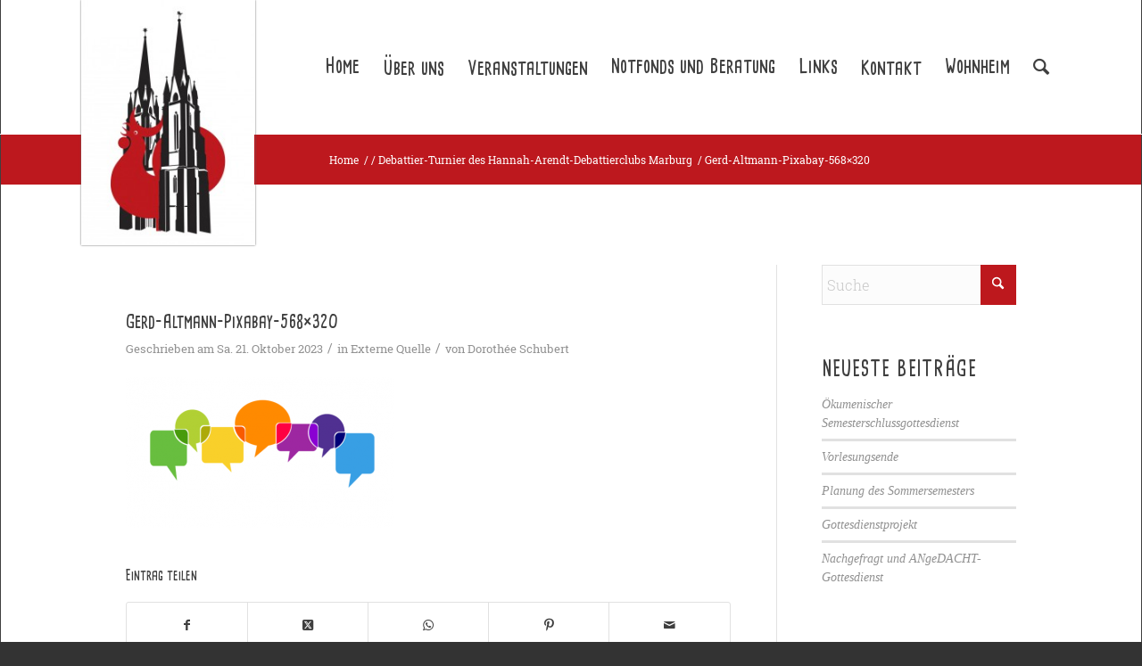

--- FILE ---
content_type: text/html; charset=UTF-8
request_url: https://www.esg-marburg.de/2023/10/28/debattier-turnier-des-hannah-arendt-debattierclubs-marburg/gerd-altmann-pixabay-568x320/
body_size: 17058
content:
<!DOCTYPE html>
<html lang="de" class="html_stretched responsive av-preloader-disabled  html_header_top html_logo_left html_main_nav_header html_menu_right html_custom html_header_sticky_disabled html_header_shrinking_disabled html_mobile_menu_phone html_header_searchicon html_content_align_center html_header_unstick_top_disabled html_header_stretch_disabled html_av-overlay-side html_av-overlay-side-classic html_av-submenu-clone html_entry_id_5996 av-cookies-no-cookie-consent av-no-preview av-default-lightbox html_text_menu_active av-mobile-menu-switch-default">
<head>
<meta charset="UTF-8" />


<!-- mobile setting -->
<meta name="viewport" content="width=device-width, initial-scale=1">

<!-- Scripts/CSS and wp_head hook -->
<meta name='robots' content='index, follow, max-image-preview:large, max-snippet:-1, max-video-preview:-1' />
	<style>img:is([sizes="auto" i], [sizes^="auto," i]) { contain-intrinsic-size: 3000px 1500px }</style>
	
	<!-- This site is optimized with the Yoast SEO plugin v26.3 - https://yoast.com/wordpress/plugins/seo/ -->
	<title>Gerd-Altmann-Pixabay-568x320 - ESG-Marburg.de</title>
	<link rel="canonical" href="https://www.esg-marburg.de/2023/10/28/debattier-turnier-des-hannah-arendt-debattierclubs-marburg/gerd-altmann-pixabay-568x320/" />
	<meta property="og:locale" content="de_DE" />
	<meta property="og:type" content="article" />
	<meta property="og:title" content="Gerd-Altmann-Pixabay-568x320 - ESG-Marburg.de" />
	<meta property="og:url" content="https://www.esg-marburg.de/2023/10/28/debattier-turnier-des-hannah-arendt-debattierclubs-marburg/gerd-altmann-pixabay-568x320/" />
	<meta property="og:site_name" content="ESG-Marburg.de" />
	<meta property="article:modified_time" content="2024-09-25T21:23:35+00:00" />
	<meta property="og:image" content="https://www.esg-marburg.de/2023/10/28/debattier-turnier-des-hannah-arendt-debattierclubs-marburg/gerd-altmann-pixabay-568x320" />
	<meta property="og:image:width" content="568" />
	<meta property="og:image:height" content="320" />
	<meta property="og:image:type" content="image/png" />
	<meta name="twitter:card" content="summary_large_image" />
	<script type="application/ld+json" class="yoast-schema-graph">{"@context":"https://schema.org","@graph":[{"@type":"WebPage","@id":"https://www.esg-marburg.de/2023/10/28/debattier-turnier-des-hannah-arendt-debattierclubs-marburg/gerd-altmann-pixabay-568x320/","url":"https://www.esg-marburg.de/2023/10/28/debattier-turnier-des-hannah-arendt-debattierclubs-marburg/gerd-altmann-pixabay-568x320/","name":"Gerd-Altmann-Pixabay-568x320 - ESG-Marburg.de","isPartOf":{"@id":"https://www.esg-marburg.de/#website"},"primaryImageOfPage":{"@id":"https://www.esg-marburg.de/2023/10/28/debattier-turnier-des-hannah-arendt-debattierclubs-marburg/gerd-altmann-pixabay-568x320/#primaryimage"},"image":{"@id":"https://www.esg-marburg.de/2023/10/28/debattier-turnier-des-hannah-arendt-debattierclubs-marburg/gerd-altmann-pixabay-568x320/#primaryimage"},"thumbnailUrl":"https://www.esg-marburg.de/wp-content/uploads/2023/10/Gerd-Altmann-Pixabay-568x320-1.png","datePublished":"2023-10-21T09:22:56+00:00","dateModified":"2024-09-25T21:23:35+00:00","breadcrumb":{"@id":"https://www.esg-marburg.de/2023/10/28/debattier-turnier-des-hannah-arendt-debattierclubs-marburg/gerd-altmann-pixabay-568x320/#breadcrumb"},"inLanguage":"de","potentialAction":[{"@type":"ReadAction","target":["https://www.esg-marburg.de/2023/10/28/debattier-turnier-des-hannah-arendt-debattierclubs-marburg/gerd-altmann-pixabay-568x320/"]}]},{"@type":"ImageObject","inLanguage":"de","@id":"https://www.esg-marburg.de/2023/10/28/debattier-turnier-des-hannah-arendt-debattierclubs-marburg/gerd-altmann-pixabay-568x320/#primaryimage","url":"https://www.esg-marburg.de/wp-content/uploads/2023/10/Gerd-Altmann-Pixabay-568x320-1.png","contentUrl":"https://www.esg-marburg.de/wp-content/uploads/2023/10/Gerd-Altmann-Pixabay-568x320-1.png","width":568,"height":320},{"@type":"BreadcrumbList","@id":"https://www.esg-marburg.de/2023/10/28/debattier-turnier-des-hannah-arendt-debattierclubs-marburg/gerd-altmann-pixabay-568x320/#breadcrumb","itemListElement":[{"@type":"ListItem","position":1,"name":"Home","item":"https://www.esg-marburg.de/home/"},{"@type":"ListItem","position":2,"name":"Debattier-Turnier des Hannah-Arendt-Debattierclubs Marburg","item":"https://www.esg-marburg.de/2023/10/28/debattier-turnier-des-hannah-arendt-debattierclubs-marburg/"},{"@type":"ListItem","position":3,"name":"Gerd-Altmann-Pixabay-568&#215;320"}]},{"@type":"WebSite","@id":"https://www.esg-marburg.de/#website","url":"https://www.esg-marburg.de/","name":"ESG-Marburg.de","description":"Evangelische Studierenden Gemeinde Marburg","potentialAction":[{"@type":"SearchAction","target":{"@type":"EntryPoint","urlTemplate":"https://www.esg-marburg.de/?s={search_term_string}"},"query-input":{"@type":"PropertyValueSpecification","valueRequired":true,"valueName":"search_term_string"}}],"inLanguage":"de"}]}</script>
	<!-- / Yoast SEO plugin. -->


<link rel='dns-prefetch' href='//www.esg-marburg.de' />
<link rel="alternate" type="application/rss+xml" title="ESG-Marburg.de &raquo; Feed" href="https://www.esg-marburg.de/feed/" />
<link rel="alternate" type="application/rss+xml" title="ESG-Marburg.de &raquo; Kommentar-Feed" href="https://www.esg-marburg.de/comments/feed/" />
<link rel='stylesheet' id='avia-grid-css' href='https://www.esg-marburg.de/wp-content/themes/enfold/css/grid.css?ver=7.1.3' type='text/css' media='all' />
<link rel='stylesheet' id='avia-base-css' href='https://www.esg-marburg.de/wp-content/themes/enfold/css/base.css?ver=7.1.3' type='text/css' media='all' />
<link rel='stylesheet' id='avia-layout-css' href='https://www.esg-marburg.de/wp-content/themes/enfold/css/layout.css?ver=7.1.3' type='text/css' media='all' />
<link rel='stylesheet' id='avia-module-audioplayer-css' href='https://www.esg-marburg.de/wp-content/themes/enfold/config-templatebuilder/avia-shortcodes/audio-player/audio-player.css?ver=7.1.3' type='text/css' media='all' />
<link rel='stylesheet' id='avia-module-blog-css' href='https://www.esg-marburg.de/wp-content/themes/enfold/config-templatebuilder/avia-shortcodes/blog/blog.css?ver=7.1.3' type='text/css' media='all' />
<link rel='stylesheet' id='avia-module-postslider-css' href='https://www.esg-marburg.de/wp-content/themes/enfold/config-templatebuilder/avia-shortcodes/postslider/postslider.css?ver=7.1.3' type='text/css' media='all' />
<link rel='stylesheet' id='avia-module-button-css' href='https://www.esg-marburg.de/wp-content/themes/enfold/config-templatebuilder/avia-shortcodes/buttons/buttons.css?ver=7.1.3' type='text/css' media='all' />
<link rel='stylesheet' id='avia-module-buttonrow-css' href='https://www.esg-marburg.de/wp-content/themes/enfold/config-templatebuilder/avia-shortcodes/buttonrow/buttonrow.css?ver=7.1.3' type='text/css' media='all' />
<link rel='stylesheet' id='avia-module-button-fullwidth-css' href='https://www.esg-marburg.de/wp-content/themes/enfold/config-templatebuilder/avia-shortcodes/buttons_fullwidth/buttons_fullwidth.css?ver=7.1.3' type='text/css' media='all' />
<link rel='stylesheet' id='avia-module-catalogue-css' href='https://www.esg-marburg.de/wp-content/themes/enfold/config-templatebuilder/avia-shortcodes/catalogue/catalogue.css?ver=7.1.3' type='text/css' media='all' />
<link rel='stylesheet' id='avia-module-comments-css' href='https://www.esg-marburg.de/wp-content/themes/enfold/config-templatebuilder/avia-shortcodes/comments/comments.css?ver=7.1.3' type='text/css' media='all' />
<link rel='stylesheet' id='avia-module-contact-css' href='https://www.esg-marburg.de/wp-content/themes/enfold/config-templatebuilder/avia-shortcodes/contact/contact.css?ver=7.1.3' type='text/css' media='all' />
<link rel='stylesheet' id='avia-module-slideshow-css' href='https://www.esg-marburg.de/wp-content/themes/enfold/config-templatebuilder/avia-shortcodes/slideshow/slideshow.css?ver=7.1.3' type='text/css' media='all' />
<link rel='stylesheet' id='avia-module-slideshow-contentpartner-css' href='https://www.esg-marburg.de/wp-content/themes/enfold/config-templatebuilder/avia-shortcodes/contentslider/contentslider.css?ver=7.1.3' type='text/css' media='all' />
<link rel='stylesheet' id='avia-module-countdown-css' href='https://www.esg-marburg.de/wp-content/themes/enfold/config-templatebuilder/avia-shortcodes/countdown/countdown.css?ver=7.1.3' type='text/css' media='all' />
<link rel='stylesheet' id='avia-module-dynamic-field-css' href='https://www.esg-marburg.de/wp-content/themes/enfold/config-templatebuilder/avia-shortcodes/dynamic_field/dynamic_field.css?ver=7.1.3' type='text/css' media='all' />
<link rel='stylesheet' id='avia-module-gallery-css' href='https://www.esg-marburg.de/wp-content/themes/enfold/config-templatebuilder/avia-shortcodes/gallery/gallery.css?ver=7.1.3' type='text/css' media='all' />
<link rel='stylesheet' id='avia-module-gallery-hor-css' href='https://www.esg-marburg.de/wp-content/themes/enfold/config-templatebuilder/avia-shortcodes/gallery_horizontal/gallery_horizontal.css?ver=7.1.3' type='text/css' media='all' />
<link rel='stylesheet' id='avia-module-maps-css' href='https://www.esg-marburg.de/wp-content/themes/enfold/config-templatebuilder/avia-shortcodes/google_maps/google_maps.css?ver=7.1.3' type='text/css' media='all' />
<link rel='stylesheet' id='avia-module-gridrow-css' href='https://www.esg-marburg.de/wp-content/themes/enfold/config-templatebuilder/avia-shortcodes/grid_row/grid_row.css?ver=7.1.3' type='text/css' media='all' />
<link rel='stylesheet' id='avia-module-heading-css' href='https://www.esg-marburg.de/wp-content/themes/enfold/config-templatebuilder/avia-shortcodes/heading/heading.css?ver=7.1.3' type='text/css' media='all' />
<link rel='stylesheet' id='avia-module-rotator-css' href='https://www.esg-marburg.de/wp-content/themes/enfold/config-templatebuilder/avia-shortcodes/headline_rotator/headline_rotator.css?ver=7.1.3' type='text/css' media='all' />
<link rel='stylesheet' id='avia-module-hr-css' href='https://www.esg-marburg.de/wp-content/themes/enfold/config-templatebuilder/avia-shortcodes/hr/hr.css?ver=7.1.3' type='text/css' media='all' />
<link rel='stylesheet' id='avia-module-icon-css' href='https://www.esg-marburg.de/wp-content/themes/enfold/config-templatebuilder/avia-shortcodes/icon/icon.css?ver=7.1.3' type='text/css' media='all' />
<link rel='stylesheet' id='avia-module-icon-circles-css' href='https://www.esg-marburg.de/wp-content/themes/enfold/config-templatebuilder/avia-shortcodes/icon_circles/icon_circles.css?ver=7.1.3' type='text/css' media='all' />
<link rel='stylesheet' id='avia-module-iconbox-css' href='https://www.esg-marburg.de/wp-content/themes/enfold/config-templatebuilder/avia-shortcodes/iconbox/iconbox.css?ver=7.1.3' type='text/css' media='all' />
<link rel='stylesheet' id='avia-module-icongrid-css' href='https://www.esg-marburg.de/wp-content/themes/enfold/config-templatebuilder/avia-shortcodes/icongrid/icongrid.css?ver=7.1.3' type='text/css' media='all' />
<link rel='stylesheet' id='avia-module-iconlist-css' href='https://www.esg-marburg.de/wp-content/themes/enfold/config-templatebuilder/avia-shortcodes/iconlist/iconlist.css?ver=7.1.3' type='text/css' media='all' />
<link rel='stylesheet' id='avia-module-image-css' href='https://www.esg-marburg.de/wp-content/themes/enfold/config-templatebuilder/avia-shortcodes/image/image.css?ver=7.1.3' type='text/css' media='all' />
<link rel='stylesheet' id='avia-module-image-diff-css' href='https://www.esg-marburg.de/wp-content/themes/enfold/config-templatebuilder/avia-shortcodes/image_diff/image_diff.css?ver=7.1.3' type='text/css' media='all' />
<link rel='stylesheet' id='avia-module-hotspot-css' href='https://www.esg-marburg.de/wp-content/themes/enfold/config-templatebuilder/avia-shortcodes/image_hotspots/image_hotspots.css?ver=7.1.3' type='text/css' media='all' />
<link rel='stylesheet' id='avia-module-sc-lottie-animation-css' href='https://www.esg-marburg.de/wp-content/themes/enfold/config-templatebuilder/avia-shortcodes/lottie_animation/lottie_animation.css?ver=7.1.3' type='text/css' media='all' />
<link rel='stylesheet' id='avia-module-magazine-css' href='https://www.esg-marburg.de/wp-content/themes/enfold/config-templatebuilder/avia-shortcodes/magazine/magazine.css?ver=7.1.3' type='text/css' media='all' />
<link rel='stylesheet' id='avia-module-masonry-css' href='https://www.esg-marburg.de/wp-content/themes/enfold/config-templatebuilder/avia-shortcodes/masonry_entries/masonry_entries.css?ver=7.1.3' type='text/css' media='all' />
<link rel='stylesheet' id='avia-siteloader-css' href='https://www.esg-marburg.de/wp-content/themes/enfold/css/avia-snippet-site-preloader.css?ver=7.1.3' type='text/css' media='all' />
<link rel='stylesheet' id='avia-module-menu-css' href='https://www.esg-marburg.de/wp-content/themes/enfold/config-templatebuilder/avia-shortcodes/menu/menu.css?ver=7.1.3' type='text/css' media='all' />
<link rel='stylesheet' id='avia-module-notification-css' href='https://www.esg-marburg.de/wp-content/themes/enfold/config-templatebuilder/avia-shortcodes/notification/notification.css?ver=7.1.3' type='text/css' media='all' />
<link rel='stylesheet' id='avia-module-numbers-css' href='https://www.esg-marburg.de/wp-content/themes/enfold/config-templatebuilder/avia-shortcodes/numbers/numbers.css?ver=7.1.3' type='text/css' media='all' />
<link rel='stylesheet' id='avia-module-portfolio-css' href='https://www.esg-marburg.de/wp-content/themes/enfold/config-templatebuilder/avia-shortcodes/portfolio/portfolio.css?ver=7.1.3' type='text/css' media='all' />
<link rel='stylesheet' id='avia-module-post-metadata-css' href='https://www.esg-marburg.de/wp-content/themes/enfold/config-templatebuilder/avia-shortcodes/post_metadata/post_metadata.css?ver=7.1.3' type='text/css' media='all' />
<link rel='stylesheet' id='avia-module-progress-bar-css' href='https://www.esg-marburg.de/wp-content/themes/enfold/config-templatebuilder/avia-shortcodes/progressbar/progressbar.css?ver=7.1.3' type='text/css' media='all' />
<link rel='stylesheet' id='avia-module-promobox-css' href='https://www.esg-marburg.de/wp-content/themes/enfold/config-templatebuilder/avia-shortcodes/promobox/promobox.css?ver=7.1.3' type='text/css' media='all' />
<link rel='stylesheet' id='avia-sc-search-css' href='https://www.esg-marburg.de/wp-content/themes/enfold/config-templatebuilder/avia-shortcodes/search/search.css?ver=7.1.3' type='text/css' media='all' />
<link rel='stylesheet' id='avia-module-slideshow-accordion-css' href='https://www.esg-marburg.de/wp-content/themes/enfold/config-templatebuilder/avia-shortcodes/slideshow_accordion/slideshow_accordion.css?ver=7.1.3' type='text/css' media='all' />
<link rel='stylesheet' id='avia-module-slideshow-feature-image-css' href='https://www.esg-marburg.de/wp-content/themes/enfold/config-templatebuilder/avia-shortcodes/slideshow_feature_image/slideshow_feature_image.css?ver=7.1.3' type='text/css' media='all' />
<link rel='stylesheet' id='avia-module-slideshow-fullsize-css' href='https://www.esg-marburg.de/wp-content/themes/enfold/config-templatebuilder/avia-shortcodes/slideshow_fullsize/slideshow_fullsize.css?ver=7.1.3' type='text/css' media='all' />
<link rel='stylesheet' id='avia-module-slideshow-fullscreen-css' href='https://www.esg-marburg.de/wp-content/themes/enfold/config-templatebuilder/avia-shortcodes/slideshow_fullscreen/slideshow_fullscreen.css?ver=7.1.3' type='text/css' media='all' />
<link rel='stylesheet' id='avia-module-slideshow-ls-css' href='https://www.esg-marburg.de/wp-content/themes/enfold/config-templatebuilder/avia-shortcodes/slideshow_layerslider/slideshow_layerslider.css?ver=7.1.3' type='text/css' media='all' />
<link rel='stylesheet' id='avia-module-social-css' href='https://www.esg-marburg.de/wp-content/themes/enfold/config-templatebuilder/avia-shortcodes/social_share/social_share.css?ver=7.1.3' type='text/css' media='all' />
<link rel='stylesheet' id='avia-module-tabsection-css' href='https://www.esg-marburg.de/wp-content/themes/enfold/config-templatebuilder/avia-shortcodes/tab_section/tab_section.css?ver=7.1.3' type='text/css' media='all' />
<link rel='stylesheet' id='avia-module-table-css' href='https://www.esg-marburg.de/wp-content/themes/enfold/config-templatebuilder/avia-shortcodes/table/table.css?ver=7.1.3' type='text/css' media='all' />
<link rel='stylesheet' id='avia-module-tabs-css' href='https://www.esg-marburg.de/wp-content/themes/enfold/config-templatebuilder/avia-shortcodes/tabs/tabs.css?ver=7.1.3' type='text/css' media='all' />
<link rel='stylesheet' id='avia-module-team-css' href='https://www.esg-marburg.de/wp-content/themes/enfold/config-templatebuilder/avia-shortcodes/team/team.css?ver=7.1.3' type='text/css' media='all' />
<link rel='stylesheet' id='avia-module-testimonials-css' href='https://www.esg-marburg.de/wp-content/themes/enfold/config-templatebuilder/avia-shortcodes/testimonials/testimonials.css?ver=7.1.3' type='text/css' media='all' />
<link rel='stylesheet' id='avia-module-timeline-css' href='https://www.esg-marburg.de/wp-content/themes/enfold/config-templatebuilder/avia-shortcodes/timeline/timeline.css?ver=7.1.3' type='text/css' media='all' />
<link rel='stylesheet' id='avia-module-toggles-css' href='https://www.esg-marburg.de/wp-content/themes/enfold/config-templatebuilder/avia-shortcodes/toggles/toggles.css?ver=7.1.3' type='text/css' media='all' />
<link rel='stylesheet' id='avia-module-video-css' href='https://www.esg-marburg.de/wp-content/themes/enfold/config-templatebuilder/avia-shortcodes/video/video.css?ver=7.1.3' type='text/css' media='all' />
<link rel='stylesheet' id='wp-block-library-css' href='https://www.esg-marburg.de/wp-includes/css/dist/block-library/style.min.css?ver=6.8.3' type='text/css' media='all' />
<style id='global-styles-inline-css' type='text/css'>
:root{--wp--preset--aspect-ratio--square: 1;--wp--preset--aspect-ratio--4-3: 4/3;--wp--preset--aspect-ratio--3-4: 3/4;--wp--preset--aspect-ratio--3-2: 3/2;--wp--preset--aspect-ratio--2-3: 2/3;--wp--preset--aspect-ratio--16-9: 16/9;--wp--preset--aspect-ratio--9-16: 9/16;--wp--preset--color--black: #000000;--wp--preset--color--cyan-bluish-gray: #abb8c3;--wp--preset--color--white: #ffffff;--wp--preset--color--pale-pink: #f78da7;--wp--preset--color--vivid-red: #cf2e2e;--wp--preset--color--luminous-vivid-orange: #ff6900;--wp--preset--color--luminous-vivid-amber: #fcb900;--wp--preset--color--light-green-cyan: #7bdcb5;--wp--preset--color--vivid-green-cyan: #00d084;--wp--preset--color--pale-cyan-blue: #8ed1fc;--wp--preset--color--vivid-cyan-blue: #0693e3;--wp--preset--color--vivid-purple: #9b51e0;--wp--preset--color--metallic-red: #b02b2c;--wp--preset--color--maximum-yellow-red: #edae44;--wp--preset--color--yellow-sun: #eeee22;--wp--preset--color--palm-leaf: #83a846;--wp--preset--color--aero: #7bb0e7;--wp--preset--color--old-lavender: #745f7e;--wp--preset--color--steel-teal: #5f8789;--wp--preset--color--raspberry-pink: #d65799;--wp--preset--color--medium-turquoise: #4ecac2;--wp--preset--gradient--vivid-cyan-blue-to-vivid-purple: linear-gradient(135deg,rgba(6,147,227,1) 0%,rgb(155,81,224) 100%);--wp--preset--gradient--light-green-cyan-to-vivid-green-cyan: linear-gradient(135deg,rgb(122,220,180) 0%,rgb(0,208,130) 100%);--wp--preset--gradient--luminous-vivid-amber-to-luminous-vivid-orange: linear-gradient(135deg,rgba(252,185,0,1) 0%,rgba(255,105,0,1) 100%);--wp--preset--gradient--luminous-vivid-orange-to-vivid-red: linear-gradient(135deg,rgba(255,105,0,1) 0%,rgb(207,46,46) 100%);--wp--preset--gradient--very-light-gray-to-cyan-bluish-gray: linear-gradient(135deg,rgb(238,238,238) 0%,rgb(169,184,195) 100%);--wp--preset--gradient--cool-to-warm-spectrum: linear-gradient(135deg,rgb(74,234,220) 0%,rgb(151,120,209) 20%,rgb(207,42,186) 40%,rgb(238,44,130) 60%,rgb(251,105,98) 80%,rgb(254,248,76) 100%);--wp--preset--gradient--blush-light-purple: linear-gradient(135deg,rgb(255,206,236) 0%,rgb(152,150,240) 100%);--wp--preset--gradient--blush-bordeaux: linear-gradient(135deg,rgb(254,205,165) 0%,rgb(254,45,45) 50%,rgb(107,0,62) 100%);--wp--preset--gradient--luminous-dusk: linear-gradient(135deg,rgb(255,203,112) 0%,rgb(199,81,192) 50%,rgb(65,88,208) 100%);--wp--preset--gradient--pale-ocean: linear-gradient(135deg,rgb(255,245,203) 0%,rgb(182,227,212) 50%,rgb(51,167,181) 100%);--wp--preset--gradient--electric-grass: linear-gradient(135deg,rgb(202,248,128) 0%,rgb(113,206,126) 100%);--wp--preset--gradient--midnight: linear-gradient(135deg,rgb(2,3,129) 0%,rgb(40,116,252) 100%);--wp--preset--font-size--small: 1rem;--wp--preset--font-size--medium: 1.125rem;--wp--preset--font-size--large: 1.75rem;--wp--preset--font-size--x-large: clamp(1.75rem, 3vw, 2.25rem);--wp--preset--spacing--20: 0.44rem;--wp--preset--spacing--30: 0.67rem;--wp--preset--spacing--40: 1rem;--wp--preset--spacing--50: 1.5rem;--wp--preset--spacing--60: 2.25rem;--wp--preset--spacing--70: 3.38rem;--wp--preset--spacing--80: 5.06rem;--wp--preset--shadow--natural: 6px 6px 9px rgba(0, 0, 0, 0.2);--wp--preset--shadow--deep: 12px 12px 50px rgba(0, 0, 0, 0.4);--wp--preset--shadow--sharp: 6px 6px 0px rgba(0, 0, 0, 0.2);--wp--preset--shadow--outlined: 6px 6px 0px -3px rgba(255, 255, 255, 1), 6px 6px rgba(0, 0, 0, 1);--wp--preset--shadow--crisp: 6px 6px 0px rgba(0, 0, 0, 1);}:root { --wp--style--global--content-size: 800px;--wp--style--global--wide-size: 1130px; }:where(body) { margin: 0; }.wp-site-blocks > .alignleft { float: left; margin-right: 2em; }.wp-site-blocks > .alignright { float: right; margin-left: 2em; }.wp-site-blocks > .aligncenter { justify-content: center; margin-left: auto; margin-right: auto; }:where(.is-layout-flex){gap: 0.5em;}:where(.is-layout-grid){gap: 0.5em;}.is-layout-flow > .alignleft{float: left;margin-inline-start: 0;margin-inline-end: 2em;}.is-layout-flow > .alignright{float: right;margin-inline-start: 2em;margin-inline-end: 0;}.is-layout-flow > .aligncenter{margin-left: auto !important;margin-right: auto !important;}.is-layout-constrained > .alignleft{float: left;margin-inline-start: 0;margin-inline-end: 2em;}.is-layout-constrained > .alignright{float: right;margin-inline-start: 2em;margin-inline-end: 0;}.is-layout-constrained > .aligncenter{margin-left: auto !important;margin-right: auto !important;}.is-layout-constrained > :where(:not(.alignleft):not(.alignright):not(.alignfull)){max-width: var(--wp--style--global--content-size);margin-left: auto !important;margin-right: auto !important;}.is-layout-constrained > .alignwide{max-width: var(--wp--style--global--wide-size);}body .is-layout-flex{display: flex;}.is-layout-flex{flex-wrap: wrap;align-items: center;}.is-layout-flex > :is(*, div){margin: 0;}body .is-layout-grid{display: grid;}.is-layout-grid > :is(*, div){margin: 0;}body{padding-top: 0px;padding-right: 0px;padding-bottom: 0px;padding-left: 0px;}a:where(:not(.wp-element-button)){text-decoration: underline;}:root :where(.wp-element-button, .wp-block-button__link){background-color: #32373c;border-width: 0;color: #fff;font-family: inherit;font-size: inherit;line-height: inherit;padding: calc(0.667em + 2px) calc(1.333em + 2px);text-decoration: none;}.has-black-color{color: var(--wp--preset--color--black) !important;}.has-cyan-bluish-gray-color{color: var(--wp--preset--color--cyan-bluish-gray) !important;}.has-white-color{color: var(--wp--preset--color--white) !important;}.has-pale-pink-color{color: var(--wp--preset--color--pale-pink) !important;}.has-vivid-red-color{color: var(--wp--preset--color--vivid-red) !important;}.has-luminous-vivid-orange-color{color: var(--wp--preset--color--luminous-vivid-orange) !important;}.has-luminous-vivid-amber-color{color: var(--wp--preset--color--luminous-vivid-amber) !important;}.has-light-green-cyan-color{color: var(--wp--preset--color--light-green-cyan) !important;}.has-vivid-green-cyan-color{color: var(--wp--preset--color--vivid-green-cyan) !important;}.has-pale-cyan-blue-color{color: var(--wp--preset--color--pale-cyan-blue) !important;}.has-vivid-cyan-blue-color{color: var(--wp--preset--color--vivid-cyan-blue) !important;}.has-vivid-purple-color{color: var(--wp--preset--color--vivid-purple) !important;}.has-metallic-red-color{color: var(--wp--preset--color--metallic-red) !important;}.has-maximum-yellow-red-color{color: var(--wp--preset--color--maximum-yellow-red) !important;}.has-yellow-sun-color{color: var(--wp--preset--color--yellow-sun) !important;}.has-palm-leaf-color{color: var(--wp--preset--color--palm-leaf) !important;}.has-aero-color{color: var(--wp--preset--color--aero) !important;}.has-old-lavender-color{color: var(--wp--preset--color--old-lavender) !important;}.has-steel-teal-color{color: var(--wp--preset--color--steel-teal) !important;}.has-raspberry-pink-color{color: var(--wp--preset--color--raspberry-pink) !important;}.has-medium-turquoise-color{color: var(--wp--preset--color--medium-turquoise) !important;}.has-black-background-color{background-color: var(--wp--preset--color--black) !important;}.has-cyan-bluish-gray-background-color{background-color: var(--wp--preset--color--cyan-bluish-gray) !important;}.has-white-background-color{background-color: var(--wp--preset--color--white) !important;}.has-pale-pink-background-color{background-color: var(--wp--preset--color--pale-pink) !important;}.has-vivid-red-background-color{background-color: var(--wp--preset--color--vivid-red) !important;}.has-luminous-vivid-orange-background-color{background-color: var(--wp--preset--color--luminous-vivid-orange) !important;}.has-luminous-vivid-amber-background-color{background-color: var(--wp--preset--color--luminous-vivid-amber) !important;}.has-light-green-cyan-background-color{background-color: var(--wp--preset--color--light-green-cyan) !important;}.has-vivid-green-cyan-background-color{background-color: var(--wp--preset--color--vivid-green-cyan) !important;}.has-pale-cyan-blue-background-color{background-color: var(--wp--preset--color--pale-cyan-blue) !important;}.has-vivid-cyan-blue-background-color{background-color: var(--wp--preset--color--vivid-cyan-blue) !important;}.has-vivid-purple-background-color{background-color: var(--wp--preset--color--vivid-purple) !important;}.has-metallic-red-background-color{background-color: var(--wp--preset--color--metallic-red) !important;}.has-maximum-yellow-red-background-color{background-color: var(--wp--preset--color--maximum-yellow-red) !important;}.has-yellow-sun-background-color{background-color: var(--wp--preset--color--yellow-sun) !important;}.has-palm-leaf-background-color{background-color: var(--wp--preset--color--palm-leaf) !important;}.has-aero-background-color{background-color: var(--wp--preset--color--aero) !important;}.has-old-lavender-background-color{background-color: var(--wp--preset--color--old-lavender) !important;}.has-steel-teal-background-color{background-color: var(--wp--preset--color--steel-teal) !important;}.has-raspberry-pink-background-color{background-color: var(--wp--preset--color--raspberry-pink) !important;}.has-medium-turquoise-background-color{background-color: var(--wp--preset--color--medium-turquoise) !important;}.has-black-border-color{border-color: var(--wp--preset--color--black) !important;}.has-cyan-bluish-gray-border-color{border-color: var(--wp--preset--color--cyan-bluish-gray) !important;}.has-white-border-color{border-color: var(--wp--preset--color--white) !important;}.has-pale-pink-border-color{border-color: var(--wp--preset--color--pale-pink) !important;}.has-vivid-red-border-color{border-color: var(--wp--preset--color--vivid-red) !important;}.has-luminous-vivid-orange-border-color{border-color: var(--wp--preset--color--luminous-vivid-orange) !important;}.has-luminous-vivid-amber-border-color{border-color: var(--wp--preset--color--luminous-vivid-amber) !important;}.has-light-green-cyan-border-color{border-color: var(--wp--preset--color--light-green-cyan) !important;}.has-vivid-green-cyan-border-color{border-color: var(--wp--preset--color--vivid-green-cyan) !important;}.has-pale-cyan-blue-border-color{border-color: var(--wp--preset--color--pale-cyan-blue) !important;}.has-vivid-cyan-blue-border-color{border-color: var(--wp--preset--color--vivid-cyan-blue) !important;}.has-vivid-purple-border-color{border-color: var(--wp--preset--color--vivid-purple) !important;}.has-metallic-red-border-color{border-color: var(--wp--preset--color--metallic-red) !important;}.has-maximum-yellow-red-border-color{border-color: var(--wp--preset--color--maximum-yellow-red) !important;}.has-yellow-sun-border-color{border-color: var(--wp--preset--color--yellow-sun) !important;}.has-palm-leaf-border-color{border-color: var(--wp--preset--color--palm-leaf) !important;}.has-aero-border-color{border-color: var(--wp--preset--color--aero) !important;}.has-old-lavender-border-color{border-color: var(--wp--preset--color--old-lavender) !important;}.has-steel-teal-border-color{border-color: var(--wp--preset--color--steel-teal) !important;}.has-raspberry-pink-border-color{border-color: var(--wp--preset--color--raspberry-pink) !important;}.has-medium-turquoise-border-color{border-color: var(--wp--preset--color--medium-turquoise) !important;}.has-vivid-cyan-blue-to-vivid-purple-gradient-background{background: var(--wp--preset--gradient--vivid-cyan-blue-to-vivid-purple) !important;}.has-light-green-cyan-to-vivid-green-cyan-gradient-background{background: var(--wp--preset--gradient--light-green-cyan-to-vivid-green-cyan) !important;}.has-luminous-vivid-amber-to-luminous-vivid-orange-gradient-background{background: var(--wp--preset--gradient--luminous-vivid-amber-to-luminous-vivid-orange) !important;}.has-luminous-vivid-orange-to-vivid-red-gradient-background{background: var(--wp--preset--gradient--luminous-vivid-orange-to-vivid-red) !important;}.has-very-light-gray-to-cyan-bluish-gray-gradient-background{background: var(--wp--preset--gradient--very-light-gray-to-cyan-bluish-gray) !important;}.has-cool-to-warm-spectrum-gradient-background{background: var(--wp--preset--gradient--cool-to-warm-spectrum) !important;}.has-blush-light-purple-gradient-background{background: var(--wp--preset--gradient--blush-light-purple) !important;}.has-blush-bordeaux-gradient-background{background: var(--wp--preset--gradient--blush-bordeaux) !important;}.has-luminous-dusk-gradient-background{background: var(--wp--preset--gradient--luminous-dusk) !important;}.has-pale-ocean-gradient-background{background: var(--wp--preset--gradient--pale-ocean) !important;}.has-electric-grass-gradient-background{background: var(--wp--preset--gradient--electric-grass) !important;}.has-midnight-gradient-background{background: var(--wp--preset--gradient--midnight) !important;}.has-small-font-size{font-size: var(--wp--preset--font-size--small) !important;}.has-medium-font-size{font-size: var(--wp--preset--font-size--medium) !important;}.has-large-font-size{font-size: var(--wp--preset--font-size--large) !important;}.has-x-large-font-size{font-size: var(--wp--preset--font-size--x-large) !important;}
:where(.wp-block-post-template.is-layout-flex){gap: 1.25em;}:where(.wp-block-post-template.is-layout-grid){gap: 1.25em;}
:where(.wp-block-columns.is-layout-flex){gap: 2em;}:where(.wp-block-columns.is-layout-grid){gap: 2em;}
:root :where(.wp-block-pullquote){font-size: 1.5em;line-height: 1.6;}
</style>
<link rel='stylesheet' id='contact-form-7-css' href='https://www.esg-marburg.de/wp-content/plugins/contact-form-7/includes/css/styles.css?ver=6.1.3' type='text/css' media='all' />
<link rel='stylesheet' id='avia-scs-css' href='https://www.esg-marburg.de/wp-content/themes/enfold/css/shortcodes.css?ver=7.1.3' type='text/css' media='all' />
<link rel='stylesheet' id='avia-fold-unfold-css' href='https://www.esg-marburg.de/wp-content/themes/enfold/css/avia-snippet-fold-unfold.css?ver=7.1.3' type='text/css' media='all' />
<link rel='stylesheet' id='avia-popup-css-css' href='https://www.esg-marburg.de/wp-content/themes/enfold/js/aviapopup/magnific-popup.min.css?ver=7.1.3' type='text/css' media='screen' />
<link rel='stylesheet' id='avia-lightbox-css' href='https://www.esg-marburg.de/wp-content/themes/enfold/css/avia-snippet-lightbox.css?ver=7.1.3' type='text/css' media='screen' />
<link rel='stylesheet' id='avia-widget-css-css' href='https://www.esg-marburg.de/wp-content/themes/enfold/css/avia-snippet-widget.css?ver=7.1.3' type='text/css' media='screen' />
<link rel='stylesheet' id='avia-dynamic-css' href='https://www.esg-marburg.de/wp-content/uploads/dynamic_avia/enfold_child.css?ver=6919b1baf1832' type='text/css' media='all' />
<link rel='stylesheet' id='avia-custom-css' href='https://www.esg-marburg.de/wp-content/themes/enfold/css/custom.css?ver=7.1.3' type='text/css' media='all' />
<link rel='stylesheet' id='avia-style-css' href='https://www.esg-marburg.de/wp-content/themes/enfold-child/style.css?ver=7.1.3' type='text/css' media='all' />
<link rel='stylesheet' id='mimetypes-link-icons-css' href='https://www.esg-marburg.de/wp-content/plugins/mimetypes-link-icons/css/style.php?cssvars=bXRsaV9oZWlnaHQ9MTYmbXRsaV9pbWFnZV90eXBlPXBuZyZtdGxpX2xlZnRvcnJpZ2h0PWxlZnQmYWN0aXZlX3R5cGVzPXBkZg%3D&#038;ver=3.0' type='text/css' media='all' />
<script type="text/javascript" src="https://www.esg-marburg.de/wp-includes/js/jquery/jquery.min.js?ver=3.7.1" id="jquery-core-js"></script>
<script type="text/javascript" src="https://www.esg-marburg.de/wp-includes/js/jquery/jquery-migrate.min.js?ver=3.4.1" id="jquery-migrate-js"></script>
<script type="text/javascript" src="https://www.esg-marburg.de/wp-content/themes/enfold/js/avia-js.js?ver=7.1.3" id="avia-js-js"></script>
<script type="text/javascript" src="https://www.esg-marburg.de/wp-content/themes/enfold/js/avia-compat.js?ver=7.1.3" id="avia-compat-js"></script>
<link rel="https://api.w.org/" href="https://www.esg-marburg.de/wp-json/" /><link rel="alternate" title="JSON" type="application/json" href="https://www.esg-marburg.de/wp-json/wp/v2/media/5996" /><link rel="EditURI" type="application/rsd+xml" title="RSD" href="https://www.esg-marburg.de/xmlrpc.php?rsd" />
<meta name="generator" content="WordPress 6.8.3" />
<link rel='shortlink' href='https://www.esg-marburg.de/?p=5996' />
<link rel="alternate" title="oEmbed (JSON)" type="application/json+oembed" href="https://www.esg-marburg.de/wp-json/oembed/1.0/embed?url=https%3A%2F%2Fwww.esg-marburg.de%2F2023%2F10%2F28%2Fdebattier-turnier-des-hannah-arendt-debattierclubs-marburg%2Fgerd-altmann-pixabay-568x320%2F" />
<link rel="alternate" title="oEmbed (XML)" type="text/xml+oembed" href="https://www.esg-marburg.de/wp-json/oembed/1.0/embed?url=https%3A%2F%2Fwww.esg-marburg.de%2F2023%2F10%2F28%2Fdebattier-turnier-des-hannah-arendt-debattierclubs-marburg%2Fgerd-altmann-pixabay-568x320%2F&#038;format=xml" />
  <link rel="apple-touch-icon" href="/wp-content/uploads/2015/10/favicon-apple.png" />
  
<link rel="icon" href="https://www.esg-marburg.de/wp-content/uploads/2015/10/favicon.ico" type="image/x-icon">
<!--[if lt IE 9]><script src="https://www.esg-marburg.de/wp-content/themes/enfold/js/html5shiv.js"></script><![endif]--><link rel="profile" href="https://gmpg.org/xfn/11" />
<link rel="alternate" type="application/rss+xml" title="ESG-Marburg.de RSS2 Feed" href="https://www.esg-marburg.de/feed/" />
<link rel="pingback" href="https://www.esg-marburg.de/xmlrpc.php" />

<style type='text/css' media='screen'>
 #top #header_main > .container, #top #header_main > .container .main_menu  .av-main-nav > li > a, #top #header_main #menu-item-shop .cart_dropdown_link{ height:150px; line-height: 150px; }
 .html_top_nav_header .av-logo-container{ height:150px;  }
 .html_header_top.html_header_sticky #top #wrap_all #main{ padding-top:150px; } 
</style>
<style type="text/css">.recentcomments a{display:inline !important;padding:0 !important;margin:0 !important;}</style><style type="text/css">
		@font-face {font-family: 'entypo-fontello-enfold'; font-weight: normal; font-style: normal; font-display: auto;
		src: url('https://www.esg-marburg.de/wp-content/themes/enfold/config-templatebuilder/avia-template-builder/assets/fonts/entypo-fontello-enfold/entypo-fontello-enfold.woff2') format('woff2'),
		url('https://www.esg-marburg.de/wp-content/themes/enfold/config-templatebuilder/avia-template-builder/assets/fonts/entypo-fontello-enfold/entypo-fontello-enfold.woff') format('woff'),
		url('https://www.esg-marburg.de/wp-content/themes/enfold/config-templatebuilder/avia-template-builder/assets/fonts/entypo-fontello-enfold/entypo-fontello-enfold.ttf') format('truetype'),
		url('https://www.esg-marburg.de/wp-content/themes/enfold/config-templatebuilder/avia-template-builder/assets/fonts/entypo-fontello-enfold/entypo-fontello-enfold.svg#entypo-fontello-enfold') format('svg'),
		url('https://www.esg-marburg.de/wp-content/themes/enfold/config-templatebuilder/avia-template-builder/assets/fonts/entypo-fontello-enfold/entypo-fontello-enfold.eot'),
		url('https://www.esg-marburg.de/wp-content/themes/enfold/config-templatebuilder/avia-template-builder/assets/fonts/entypo-fontello-enfold/entypo-fontello-enfold.eot?#iefix') format('embedded-opentype');
		}

		#top .avia-font-entypo-fontello-enfold, body .avia-font-entypo-fontello-enfold, html body [data-av_iconfont='entypo-fontello-enfold']:before{ font-family: 'entypo-fontello-enfold'; }
		
		@font-face {font-family: 'entypo-fontello'; font-weight: normal; font-style: normal; font-display: auto;
		src: url('https://www.esg-marburg.de/wp-content/themes/enfold/config-templatebuilder/avia-template-builder/assets/fonts/entypo-fontello/entypo-fontello.woff2') format('woff2'),
		url('https://www.esg-marburg.de/wp-content/themes/enfold/config-templatebuilder/avia-template-builder/assets/fonts/entypo-fontello/entypo-fontello.woff') format('woff'),
		url('https://www.esg-marburg.de/wp-content/themes/enfold/config-templatebuilder/avia-template-builder/assets/fonts/entypo-fontello/entypo-fontello.ttf') format('truetype'),
		url('https://www.esg-marburg.de/wp-content/themes/enfold/config-templatebuilder/avia-template-builder/assets/fonts/entypo-fontello/entypo-fontello.svg#entypo-fontello') format('svg'),
		url('https://www.esg-marburg.de/wp-content/themes/enfold/config-templatebuilder/avia-template-builder/assets/fonts/entypo-fontello/entypo-fontello.eot'),
		url('https://www.esg-marburg.de/wp-content/themes/enfold/config-templatebuilder/avia-template-builder/assets/fonts/entypo-fontello/entypo-fontello.eot?#iefix') format('embedded-opentype');
		}

		#top .avia-font-entypo-fontello, body .avia-font-entypo-fontello, html body [data-av_iconfont='entypo-fontello']:before{ font-family: 'entypo-fontello'; }
		</style>

<!--
Debugging Info for Theme support: 

Theme: Enfold
Version: 7.1.3
Installed: enfold
AviaFramework Version: 5.6
AviaBuilder Version: 6.0
aviaElementManager Version: 1.0.1
- - - - - - - - - - -
ChildTheme: Enfold Child
ChildTheme Version: 
ChildTheme Installed: enfold

- - - - - - - - - - -
ML:-1-PU:94-PLA:23
WP:6.8.3
Compress: CSS:disabled - JS:disabled
Updates: enabled - token has changed and not verified
PLAu:22
-->
</head>

<body id="top" class="attachment wp-singular attachment-template-default single single-attachment postid-5996 attachmentid-5996 attachment-png wp-theme-enfold wp-child-theme-enfold-child stretched rtl_columns av-curtain-numeric arial-websave arial  post-type-attachment media_category-extern avia-responsive-images-support" itemscope="itemscope" itemtype="https://schema.org/WebPage" >

	
	<div id='wrap_all'>

	
<header id='header' class='all_colors header_color light_bg_color  av_header_top av_logo_left av_main_nav_header av_menu_right av_custom av_header_sticky_disabled av_header_shrinking_disabled av_header_stretch_disabled av_mobile_menu_phone av_header_searchicon av_header_unstick_top_disabled av_bottom_nav_disabled  av_header_border_disabled' aria-label="Header" data-av_shrink_factor='50' role="banner" itemscope="itemscope" itemtype="https://schema.org/WPHeader" >

		<div  id='header_main' class='container_wrap container_wrap_logo'>

        <div class='container av-logo-container'><div class='inner-container'><span class='logo avia-standard-logo'><a href='https://www.esg-marburg.de/' class='' aria-label='ESG-Marburg.de' ><img src="https://www.esg-marburg.de/wp-content/uploads/2015/08/Logo-ESG-212x300.jpg" height="100" width="300" alt='ESG-Marburg.de' title='' /></a></span><nav class='main_menu' data-selectname='Wähle eine Seite'  role="navigation" itemscope="itemscope" itemtype="https://schema.org/SiteNavigationElement" ><div class='avia-menu fallback_menu av-main-nav-wrap'><ul id='avia-menu' class='menu avia_mega av-main-nav'><li class='menu-item'><a href='https://www.esg-marburg.de'>Home</a></li><li class="page_item menu-item page-item-10 page_item menu-item_has_children"><a href="https://www.esg-marburg.de/ueber-uns/">Über uns</a>
<ul class='children'>
	<li class="page_item menu-item page-item-6387"><a href="https://www.esg-marburg.de/ueber-uns/ueber-uns/">Über uns</a></li>
	<li class="page_item menu-item page-item-158 page_item menu-item_has_children"><a href="https://www.esg-marburg.de/ueber-uns/mitarbeitende/">Mitarbeitende</a>
	<ul class='children'>
		<li class="page_item menu-item page-item-5357"><a href="https://www.esg-marburg.de/ueber-uns/mitarbeitende/mitarbeitendenkreis-mak/">Der Mitarbeitendenkreis (MAK)</a></li>
		<li class="page_item menu-item page-item-5359"><a href="https://www.esg-marburg.de/ueber-uns/mitarbeitende/hauptamtliche/">Die Hauptamtlichen</a></li>
		<li class="page_item menu-item page-item-5363"><a href="https://www.esg-marburg.de/ueber-uns/mitarbeitende/beirat/">Der Beirat</a></li>
	</ul>
</li>
	<li class="page_item menu-item page-item-5349"><a href="https://www.esg-marburg.de/ueber-uns/satzung/">Satzung</a></li>
	<li class="page_item menu-item page-item-2529"><a href="https://www.esg-marburg.de/ueber-uns/organigramm/">Organigramm</a></li>
	<li class="page_item menu-item page-item-124"><a href="https://www.esg-marburg.de/ueber-uns/gemeindehaus/">Gemeindehaus</a></li>
	<li class="page_item menu-item page-item-1022"><a href="https://www.esg-marburg.de/ueber-uns/unser-logo/">Unser Logo</a></li>
</ul>
</li>
<li class="page_item menu-item page-item-13 page_item menu-item_has_children"><a href="https://www.esg-marburg.de/veranstaltungen/">Veranstaltungen</a>
<ul class='children'>
	<li class="page_item menu-item page-item-303"><a href="https://www.esg-marburg.de/veranstaltungen/gottesdienst/">Gottesdienste &#038; Andachten</a></li>
	<li class="page_item menu-item page-item-163"><a href="https://www.esg-marburg.de/veranstaltungen/wochenplan/">Wochenplan</a></li>
	<li class="page_item menu-item page-item-165"><a href="https://www.esg-marburg.de/veranstaltungen/semesterplan/">Semesterplan</a></li>
	<li class="page_item menu-item page-item-167 page_item menu-item_has_children"><a href="https://www.esg-marburg.de/veranstaltungen/gruppen/">Gruppen</a>
	<ul class='children'>
		<li class="page_item menu-item page-item-5283"><a href="https://www.esg-marburg.de/veranstaltungen/gruppen/esg-band/">ESG-Band</a></li>
		<li class="page_item menu-item page-item-298"><a href="https://www.esg-marburg.de/veranstaltungen/gruppen/esg-chor/">ESG-Chor</a></li>
		<li class="page_item menu-item page-item-2534"><a href="https://www.esg-marburg.de/veranstaltungen/gruppen/esg-garten/">ESG-Gartengruppe</a></li>
		<li class="page_item menu-item page-item-286"><a href="https://www.esg-marburg.de/veranstaltungen/gruppen/esg-theatergruppe/">ESG-Theatergruppe</a></li>
		<li class="page_item menu-item page-item-300"><a href="https://www.esg-marburg.de/veranstaltungen/gruppen/mitarbeitendenkreis-mak/">Mitarbeitendenkreis (MAK)</a></li>
		<li class="page_item menu-item page-item-6993"><a href="https://www.esg-marburg.de/veranstaltungen/gruppen/trauergruppe-soulfood/">Trauergruppe SoulFood</a></li>
		<li class="page_item menu-item page-item-6798"><a href="https://www.esg-marburg.de/veranstaltungen/gruppen/esg-hauskreis/">ESG-Hauskreis</a></li>
	</ul>
</li>
	<li class="page_item menu-item page-item-698"><a href="https://www.esg-marburg.de/veranstaltungen/newsletter/">Newsletter</a></li>
</ul>
</li>
<li class="page_item menu-item page-item-15"><a href="https://www.esg-marburg.de/beratung/">Notfonds und Beratung</a></li>
<li class="page_item menu-item page-item-17"><a href="https://www.esg-marburg.de/links/">Links</a></li>
<li class="page_item menu-item page-item-19 page_item menu-item_has_children"><a href="https://www.esg-marburg.de/kontakt/">Kontakt</a>
<ul class='children'>
	<li class="page_item menu-item page-item-6384"><a href="https://www.esg-marburg.de/kontakt/kontakt/">Kontakt</a></li>
	<li class="page_item menu-item page-item-692"><a href="https://www.esg-marburg.de/kontakt/impressum/">Impressum</a></li>
	<li class="page_item menu-item page-item-6379"><a href="https://www.esg-marburg.de/kontakt/datenschutz/">Datenschutz</a></li>
</ul>
</li>
<li class="page_item menu-item page-item-21"><a href="https://www.esg-marburg.de/wohnheim/">Wohnheim</a></li>
<li id="menu-item-search" class="noMobile menu-item menu-item-search-dropdown">
    <!--<a href="?s=" old -->
    <a href="/" rel="nofollow" data-avia-search-tooltip="
&lt;search&gt;
	&lt;form action=&quot;https://www.esg-marburg.de/&quot; id=&quot;searchform&quot; method=&quot;get&quot; class=&quot;av_disable_ajax_search&quot;&gt;
		&lt;div&gt;
&lt;span class=&#039;av_searchform_search avia-svg-icon avia-font-svg_entypo-fontello&#039; data-av_svg_icon=&#039;search&#039; data-av_iconset=&#039;svg_entypo-fontello&#039;&gt;&lt;svg version=&quot;1.1&quot; xmlns=&quot;http://www.w3.org/2000/svg&quot; width=&quot;25&quot; height=&quot;32&quot; viewBox=&quot;0 0 25 32&quot; preserveAspectRatio=&quot;xMidYMid meet&quot; aria-labelledby=&#039;av-svg-title-1&#039; aria-describedby=&#039;av-svg-desc-1&#039; role=&quot;graphics-symbol&quot; aria-hidden=&quot;true&quot;&gt;
&lt;title id=&#039;av-svg-title-1&#039;&gt;Search&lt;/title&gt;
&lt;desc id=&#039;av-svg-desc-1&#039;&gt;Search&lt;/desc&gt;
&lt;path d=&quot;M24.704 24.704q0.96 1.088 0.192 1.984l-1.472 1.472q-1.152 1.024-2.176 0l-6.080-6.080q-2.368 1.344-4.992 1.344-4.096 0-7.136-3.040t-3.040-7.136 2.88-7.008 6.976-2.912 7.168 3.040 3.072 7.136q0 2.816-1.472 5.184zM3.008 13.248q0 2.816 2.176 4.992t4.992 2.176 4.832-2.016 2.016-4.896q0-2.816-2.176-4.96t-4.992-2.144-4.832 2.016-2.016 4.832z&quot;&gt;&lt;/path&gt;
&lt;/svg&gt;&lt;/span&gt;			&lt;input type=&quot;submit&quot; value=&quot;&quot; id=&quot;searchsubmit&quot; class=&quot;button&quot; title=&quot;Click to start search&quot; /&gt;
			&lt;input type=&quot;search&quot; id=&quot;s&quot; name=&quot;s&quot; value=&quot;&quot; aria-label=&#039;Suche&#039; placeholder=&#039;Suche&#039; required /&gt;
		&lt;/div&gt;
	&lt;/form&gt;
&lt;/search&gt;
" aria-hidden='true' data-av_icon='' data-av_iconfont='entypo-fontello'><span class="avia_hidden_link_text">Suche</span></a>
</li><li class="av-burger-menu-main menu-item-avia-special " role="menuitem">
	        			<a href="#" aria-label="Menü" aria-hidden="false">
							<span class="av-hamburger av-hamburger--spin av-js-hamburger">
								<span class="av-hamburger-box">
						          <span class="av-hamburger-inner"></span>
						          <strong>Menü</strong>
								</span>
							</span>
							<span class="avia_hidden_link_text">Menü</span>
						</a>
	        		   </li></ul></div></nav></div> </div> 
		<!-- end container_wrap-->
		</div>
<div class="header_bg"></div>
<!-- end header -->
</header>

	<div id='main' class='all_colors' data-scroll-offset='0'>

	<div class='stretch_full container_wrap alternate_color light_bg_color empty_title  title_container'><div class='container'><div class="breadcrumb breadcrumbs avia-breadcrumbs"><div class="breadcrumb-trail" ><span class="trail-before"><span class="breadcrumb-title">Du bist hier:</span></span> <span  itemscope="itemscope" itemtype="https://schema.org/BreadcrumbList" ><span  itemscope="itemscope" itemtype="https://schema.org/ListItem" itemprop="itemListElement" ><a itemprop="url" href="https://www.esg-marburg.de" title="ESG-Marburg.de" rel="home" class="trail-begin"><span itemprop="name">Home</span></a><span itemprop="position" class="hidden">1</span></span></span> <span class="sep">/</span> <span  itemscope="itemscope" itemtype="https://schema.org/BreadcrumbList" ><span  itemscope="itemscope" itemtype="https://schema.org/ListItem" itemprop="itemListElement" ><a itemprop="url" href="https://www.esg-marburg.de/?page_id=1066" title=""><span itemprop="name"></span></a><span itemprop="position" class="hidden">2</span></span></span> <span class="sep">/</span> <span  itemscope="itemscope" itemtype="https://schema.org/BreadcrumbList" ><span  itemscope="itemscope" itemtype="https://schema.org/ListItem" itemprop="itemListElement" ><a itemprop="url" href="https://www.esg-marburg.de/2023/10/28/debattier-turnier-des-hannah-arendt-debattierclubs-marburg/" title="Debattier-Turnier des Hannah-Arendt-Debattierclubs Marburg"><span itemprop="name">Debattier-Turnier des Hannah-Arendt-Debattierclubs Marburg</span></a><span itemprop="position" class="hidden">3</span></span></span> <span class="sep">/</span> <span class="trail-end">Gerd-Altmann-Pixabay-568&#215;320</span></div></div></div></div>
		<div class='container_wrap container_wrap_first main_color sidebar_right'>

			<div class='container template-blog template-single-blog '>

				<main class='content units av-content-small alpha  av-main-single'  role="main" itemprop="mainContentOfPage" >

					<article class="post-entry post-entry-type-standard post-entry-5996 post-loop-1 post-parity-odd post-entry-last single-big post  post-5996 attachment type-attachment status-inherit hentry media_category-extern"  itemscope="itemscope" itemtype="https://schema.org/CreativeWork" ><div class="blog-meta"></div><div class='entry-content-wrapper clearfix standard-content'><header class="entry-content-header" aria-label="Post: Gerd-Altmann-Pixabay-568&#215;320"><h1 class='post-title entry-title '  itemprop="headline" >Gerd-Altmann-Pixabay-568&#215;320<span class="post-format-icon minor-meta"></span></h1><span class="post-meta-infos"><time class="date-container minor-meta updated"  itemprop="datePublished" datetime="2023-10-21T11:22:56+02:00" >Geschrieben am Sa. 21. Oktober 2023</time><span class="text-sep">/</span><span class="blog-categories minor-meta">in <a href="https://www.esg-marburg.de/media_category/extern/" rel="tag">Externe Quelle</a></span><span class="text-sep">/</span><span class="blog-author minor-meta">von <span class="entry-author-link"  itemprop="author" ><span class="author"><span class="fn"><a href="https://www.esg-marburg.de/author/dschubert/" title="Beiträge von Dorothée Schubert" rel="author">Dorothée Schubert</a></span></span></span></span></span></header><div class="entry-content"  itemprop="text" ><p class="attachment"><a href='https://www.esg-marburg.de/wp-content/uploads/2023/10/Gerd-Altmann-Pixabay-568x320-1.png'><img fetchpriority="high" decoding="async" width="300" height="169" src="https://www.esg-marburg.de/wp-content/uploads/2023/10/Gerd-Altmann-Pixabay-568x320-1-300x169.png" class="attachment-medium size-medium" alt="" srcset="https://www.esg-marburg.de/wp-content/uploads/2023/10/Gerd-Altmann-Pixabay-568x320-1-300x169.png 300w, https://www.esg-marburg.de/wp-content/uploads/2023/10/Gerd-Altmann-Pixabay-568x320-1.png 568w" sizes="(max-width: 300px) 100vw, 300px" /></a></p>
</div><footer class="entry-footer"><div class='av-social-sharing-box av-social-sharing-box-default av-social-sharing-box-fullwidth'><div class="av-share-box"><h5 class='av-share-link-description av-no-toc '>Eintrag teilen</h5><ul class="av-share-box-list noLightbox"><li class='av-share-link av-social-link-facebook avia_social_iconfont' ><a target="_blank" aria-label="Teilen auf Facebook" href='https://www.facebook.com/sharer.php?u=https://www.esg-marburg.de/2023/10/28/debattier-turnier-des-hannah-arendt-debattierclubs-marburg/gerd-altmann-pixabay-568x320/&#038;t=Gerd-Altmann-Pixabay-568%C3%97320' data-av_icon='' data-av_iconfont='entypo-fontello'  title='' data-avia-related-tooltip='Teilen auf Facebook'><span class='avia_hidden_link_text'>Teilen auf Facebook</span></a></li><li class='av-share-link av-social-link-square-x-twitter avia_social_iconfont' ><a target="_blank" aria-label="Share on X" href='https://twitter.com/share?text=Gerd-Altmann-Pixabay-568%C3%97320&#038;url=https://www.esg-marburg.de/?p=5996' data-av_icon='' data-av_iconfont='entypo-fontello'  title='' data-avia-related-tooltip='Share on X'><span class='avia_hidden_link_text'>Share on X</span></a></li><li class='av-share-link av-social-link-whatsapp avia_social_iconfont' ><a target="_blank" aria-label="Teilen auf WhatsApp" href='https://api.whatsapp.com/send?text=https://www.esg-marburg.de/2023/10/28/debattier-turnier-des-hannah-arendt-debattierclubs-marburg/gerd-altmann-pixabay-568x320/' data-av_icon='' data-av_iconfont='entypo-fontello'  title='' data-avia-related-tooltip='Teilen auf WhatsApp'><span class='avia_hidden_link_text'>Teilen auf WhatsApp</span></a></li><li class='av-share-link av-social-link-pinterest avia_social_iconfont' ><a target="_blank" aria-label="Teilen auf Pinterest" href='https://pinterest.com/pin/create/button/?url=https%3A%2F%2Fwww.esg-marburg.de%2F2023%2F10%2F28%2Fdebattier-turnier-des-hannah-arendt-debattierclubs-marburg%2Fgerd-altmann-pixabay-568x320%2F&#038;description=Gerd-Altmann-Pixabay-568%C3%97320&#038;media=https%3A%2F%2Fwww.esg-marburg.de%2Fwp-content%2Fuploads%2F2023%2F10%2FGerd-Altmann-Pixabay-568x320-1.png' data-av_icon='' data-av_iconfont='entypo-fontello'  title='' data-avia-related-tooltip='Teilen auf Pinterest'><span class='avia_hidden_link_text'>Teilen auf Pinterest</span></a></li><li class='av-share-link av-social-link-mail avia_social_iconfont' ><a  aria-label="Per E-Mail teilen" href='mailto:?subject=Gerd-Altmann-Pixabay-568%C3%97320&#038;body=https://www.esg-marburg.de/2023/10/28/debattier-turnier-des-hannah-arendt-debattierclubs-marburg/gerd-altmann-pixabay-568x320/' data-av_icon='' data-av_iconfont='entypo-fontello'  title='' data-avia-related-tooltip='Per E-Mail teilen'><span class='avia_hidden_link_text'>Per E-Mail teilen</span></a></li></ul></div></div></footer><div class='post_delimiter'></div></div><div class="post_author_timeline"></div><span class='hidden'>
				<span class='av-structured-data'  itemprop="image" itemscope="itemscope" itemtype="https://schema.org/ImageObject" >
						<span itemprop='url'>https://www.esg-marburg.de/wp-content/uploads/2015/08/Logo-ESG-212x300.jpg</span>
						<span itemprop='height'>0</span>
						<span itemprop='width'>0</span>
				</span>
				<span class='av-structured-data'  itemprop="publisher" itemtype="https://schema.org/Organization" itemscope="itemscope" >
						<span itemprop='name'>Dorothée Schubert</span>
						<span itemprop='logo' itemscope itemtype='https://schema.org/ImageObject'>
							<span itemprop='url'>https://www.esg-marburg.de/wp-content/uploads/2015/08/Logo-ESG-212x300.jpg</span>
						</span>
				</span><span class='av-structured-data'  itemprop="author" itemscope="itemscope" itemtype="https://schema.org/Person" ><span itemprop='name'>Dorothée Schubert</span></span><span class='av-structured-data'  itemprop="datePublished" datetime="2023-10-21T11:22:56+02:00" >2023-10-21 11:22:56</span><span class='av-structured-data'  itemprop="dateModified" itemtype="https://schema.org/dateModified" >2024-09-25 23:23:35</span><span class='av-structured-data'  itemprop="mainEntityOfPage" itemtype="https://schema.org/mainEntityOfPage" ><span itemprop='name'>Gerd-Altmann-Pixabay-568&#215;320</span></span></span></article><div class='single-big'></div>


<div class='comment-entry post-entry'>


</div>

				<!--end content-->
				</main>

				<aside class='sidebar sidebar_right   alpha units' aria-label="Sidebar"  role="complementary" itemscope="itemscope" itemtype="https://schema.org/WPSideBar" ><div class="inner_sidebar extralight-border"><section id="search-2" class="widget clearfix widget_search">
<search>
	<form action="https://www.esg-marburg.de/" id="searchform" method="get" class="av_disable_ajax_search">
		<div>
<span class='av_searchform_search avia-svg-icon avia-font-svg_entypo-fontello' data-av_svg_icon='search' data-av_iconset='svg_entypo-fontello'><svg version="1.1" xmlns="http://www.w3.org/2000/svg" width="25" height="32" viewBox="0 0 25 32" preserveAspectRatio="xMidYMid meet" aria-labelledby='av-svg-title-4' aria-describedby='av-svg-desc-4' role="graphics-symbol" aria-hidden="true">
<title id='av-svg-title-4'>Search</title>
<desc id='av-svg-desc-4'>Search</desc>
<path d="M24.704 24.704q0.96 1.088 0.192 1.984l-1.472 1.472q-1.152 1.024-2.176 0l-6.080-6.080q-2.368 1.344-4.992 1.344-4.096 0-7.136-3.040t-3.040-7.136 2.88-7.008 6.976-2.912 7.168 3.040 3.072 7.136q0 2.816-1.472 5.184zM3.008 13.248q0 2.816 2.176 4.992t4.992 2.176 4.832-2.016 2.016-4.896q0-2.816-2.176-4.96t-4.992-2.144-4.832 2.016-2.016 4.832z"></path>
</svg></span>			<input type="submit" value="" id="searchsubmit" class="button" title="Click to start search" />
			<input type="search" id="s" name="s" value="" aria-label='Suche' placeholder='Suche' required />
		</div>
	</form>
</search>
<span class="seperator extralight-border"></span></section>
		<section id="recent-posts-2" class="widget clearfix widget_recent_entries">
		<h3 class="widgettitle">Neueste Beiträge</h3>
		<ul>
											<li>
					<a href="https://www.esg-marburg.de/2026/02/13/semesterschlussgottesdienst-4/">Ökumenischer Semesterschlussgottesdienst</a>
									</li>
											<li>
					<a href="https://www.esg-marburg.de/2026/02/13/vorlesungsende-18/">Vorlesungsende</a>
									</li>
											<li>
					<a href="https://www.esg-marburg.de/2026/02/04/gottesdienst-99/">Planung des Sommersemesters</a>
									</li>
											<li>
					<a href="https://www.esg-marburg.de/2026/01/28/gottesdienstprojekt-3/">Gottesdienstprojekt</a>
									</li>
											<li>
					<a href="https://www.esg-marburg.de/2026/01/28/gottesdienstprojekt-2/">Nachgefragt und ANgeDACHT-Gottesdienst</a>
									</li>
					</ul>

		<span class="seperator extralight-border"></span></section><section id="recent-comments-2" class="widget clearfix widget_recent_comments"><h3 class="widgettitle">Neueste Kommentare</h3><ul id="recentcomments"><li class="recentcomments"><span class="comment-author-link"><a href="https://rassismusundkirche.de/allgemein/wie-ist-jesus-weiss-geworden-mein-traum-von-einer-kirche-ohne-rassismus/" class="url" rel="ugc external nofollow">„Wie ist Jesus weiß geworden? Mein Traum von einer Kirche ohne Rassismus“ - Rassismus und Kirche</a></span> bei <a href="https://www.esg-marburg.de/2023/01/18/themenabend-mit-sarah-vecera-vem-wie-ist-jesus-weiss-geworden/#comment-14">Lesung mit Sarah Vecera (VEM): Wie ist Jesus weiß geworden?</a></li></ul><span class="seperator extralight-border"></span></section><section id="archives-2" class="widget clearfix widget_archive"><h3 class="widgettitle">Archiv</h3>
			<ul>
					<li><a href='https://www.esg-marburg.de/2026/02/'>Februar 2026</a></li>
	<li><a href='https://www.esg-marburg.de/2026/01/'>Januar 2026</a></li>
	<li><a href='https://www.esg-marburg.de/2025/12/'>Dezember 2025</a></li>
	<li><a href='https://www.esg-marburg.de/2025/11/'>November 2025</a></li>
	<li><a href='https://www.esg-marburg.de/2025/10/'>Oktober 2025</a></li>
	<li><a href='https://www.esg-marburg.de/2025/07/'>Juli 2025</a></li>
	<li><a href='https://www.esg-marburg.de/2025/06/'>Juni 2025</a></li>
	<li><a href='https://www.esg-marburg.de/2025/05/'>Mai 2025</a></li>
	<li><a href='https://www.esg-marburg.de/2025/04/'>April 2025</a></li>
	<li><a href='https://www.esg-marburg.de/2025/03/'>März 2025</a></li>
	<li><a href='https://www.esg-marburg.de/2025/02/'>Februar 2025</a></li>
	<li><a href='https://www.esg-marburg.de/2025/01/'>Januar 2025</a></li>
	<li><a href='https://www.esg-marburg.de/2024/12/'>Dezember 2024</a></li>
	<li><a href='https://www.esg-marburg.de/2024/11/'>November 2024</a></li>
	<li><a href='https://www.esg-marburg.de/2024/10/'>Oktober 2024</a></li>
	<li><a href='https://www.esg-marburg.de/2024/07/'>Juli 2024</a></li>
	<li><a href='https://www.esg-marburg.de/2024/06/'>Juni 2024</a></li>
	<li><a href='https://www.esg-marburg.de/2024/05/'>Mai 2024</a></li>
	<li><a href='https://www.esg-marburg.de/2024/04/'>April 2024</a></li>
	<li><a href='https://www.esg-marburg.de/2024/02/'>Februar 2024</a></li>
	<li><a href='https://www.esg-marburg.de/2024/01/'>Januar 2024</a></li>
	<li><a href='https://www.esg-marburg.de/2023/12/'>Dezember 2023</a></li>
	<li><a href='https://www.esg-marburg.de/2023/11/'>November 2023</a></li>
	<li><a href='https://www.esg-marburg.de/2023/10/'>Oktober 2023</a></li>
	<li><a href='https://www.esg-marburg.de/2023/07/'>Juli 2023</a></li>
	<li><a href='https://www.esg-marburg.de/2023/06/'>Juni 2023</a></li>
	<li><a href='https://www.esg-marburg.de/2023/05/'>Mai 2023</a></li>
	<li><a href='https://www.esg-marburg.de/2023/04/'>April 2023</a></li>
	<li><a href='https://www.esg-marburg.de/2023/02/'>Februar 2023</a></li>
	<li><a href='https://www.esg-marburg.de/2023/01/'>Januar 2023</a></li>
	<li><a href='https://www.esg-marburg.de/2022/12/'>Dezember 2022</a></li>
	<li><a href='https://www.esg-marburg.de/2022/11/'>November 2022</a></li>
	<li><a href='https://www.esg-marburg.de/2022/10/'>Oktober 2022</a></li>
	<li><a href='https://www.esg-marburg.de/2022/07/'>Juli 2022</a></li>
	<li><a href='https://www.esg-marburg.de/2022/06/'>Juni 2022</a></li>
	<li><a href='https://www.esg-marburg.de/2022/05/'>Mai 2022</a></li>
	<li><a href='https://www.esg-marburg.de/2022/04/'>April 2022</a></li>
	<li><a href='https://www.esg-marburg.de/2022/03/'>März 2022</a></li>
	<li><a href='https://www.esg-marburg.de/2022/02/'>Februar 2022</a></li>
	<li><a href='https://www.esg-marburg.de/2022/01/'>Januar 2022</a></li>
	<li><a href='https://www.esg-marburg.de/2021/12/'>Dezember 2021</a></li>
	<li><a href='https://www.esg-marburg.de/2021/11/'>November 2021</a></li>
	<li><a href='https://www.esg-marburg.de/2021/10/'>Oktober 2021</a></li>
	<li><a href='https://www.esg-marburg.de/2021/07/'>Juli 2021</a></li>
	<li><a href='https://www.esg-marburg.de/2021/06/'>Juni 2021</a></li>
	<li><a href='https://www.esg-marburg.de/2021/05/'>Mai 2021</a></li>
	<li><a href='https://www.esg-marburg.de/2021/04/'>April 2021</a></li>
	<li><a href='https://www.esg-marburg.de/2021/03/'>März 2021</a></li>
	<li><a href='https://www.esg-marburg.de/2021/02/'>Februar 2021</a></li>
	<li><a href='https://www.esg-marburg.de/2021/01/'>Januar 2021</a></li>
	<li><a href='https://www.esg-marburg.de/2020/12/'>Dezember 2020</a></li>
	<li><a href='https://www.esg-marburg.de/2020/11/'>November 2020</a></li>
	<li><a href='https://www.esg-marburg.de/2020/07/'>Juli 2020</a></li>
	<li><a href='https://www.esg-marburg.de/2020/06/'>Juni 2020</a></li>
	<li><a href='https://www.esg-marburg.de/2020/05/'>Mai 2020</a></li>
	<li><a href='https://www.esg-marburg.de/2020/04/'>April 2020</a></li>
	<li><a href='https://www.esg-marburg.de/2020/03/'>März 2020</a></li>
	<li><a href='https://www.esg-marburg.de/2020/02/'>Februar 2020</a></li>
	<li><a href='https://www.esg-marburg.de/2020/01/'>Januar 2020</a></li>
	<li><a href='https://www.esg-marburg.de/2019/12/'>Dezember 2019</a></li>
	<li><a href='https://www.esg-marburg.de/2019/11/'>November 2019</a></li>
	<li><a href='https://www.esg-marburg.de/2019/10/'>Oktober 2019</a></li>
	<li><a href='https://www.esg-marburg.de/2019/07/'>Juli 2019</a></li>
	<li><a href='https://www.esg-marburg.de/2019/06/'>Juni 2019</a></li>
	<li><a href='https://www.esg-marburg.de/2019/05/'>Mai 2019</a></li>
	<li><a href='https://www.esg-marburg.de/2019/04/'>April 2019</a></li>
	<li><a href='https://www.esg-marburg.de/2019/02/'>Februar 2019</a></li>
	<li><a href='https://www.esg-marburg.de/2019/01/'>Januar 2019</a></li>
	<li><a href='https://www.esg-marburg.de/2018/12/'>Dezember 2018</a></li>
	<li><a href='https://www.esg-marburg.de/2018/11/'>November 2018</a></li>
	<li><a href='https://www.esg-marburg.de/2018/10/'>Oktober 2018</a></li>
	<li><a href='https://www.esg-marburg.de/2018/07/'>Juli 2018</a></li>
	<li><a href='https://www.esg-marburg.de/2018/06/'>Juni 2018</a></li>
	<li><a href='https://www.esg-marburg.de/2018/05/'>Mai 2018</a></li>
	<li><a href='https://www.esg-marburg.de/2018/04/'>April 2018</a></li>
	<li><a href='https://www.esg-marburg.de/2018/03/'>März 2018</a></li>
	<li><a href='https://www.esg-marburg.de/2018/02/'>Februar 2018</a></li>
	<li><a href='https://www.esg-marburg.de/2018/01/'>Januar 2018</a></li>
	<li><a href='https://www.esg-marburg.de/2017/12/'>Dezember 2017</a></li>
	<li><a href='https://www.esg-marburg.de/2017/11/'>November 2017</a></li>
	<li><a href='https://www.esg-marburg.de/2017/10/'>Oktober 2017</a></li>
	<li><a href='https://www.esg-marburg.de/2017/07/'>Juli 2017</a></li>
	<li><a href='https://www.esg-marburg.de/2017/06/'>Juni 2017</a></li>
	<li><a href='https://www.esg-marburg.de/2017/05/'>Mai 2017</a></li>
	<li><a href='https://www.esg-marburg.de/2017/04/'>April 2017</a></li>
	<li><a href='https://www.esg-marburg.de/2017/03/'>März 2017</a></li>
	<li><a href='https://www.esg-marburg.de/2017/02/'>Februar 2017</a></li>
	<li><a href='https://www.esg-marburg.de/2017/01/'>Januar 2017</a></li>
	<li><a href='https://www.esg-marburg.de/2016/12/'>Dezember 2016</a></li>
	<li><a href='https://www.esg-marburg.de/2016/11/'>November 2016</a></li>
	<li><a href='https://www.esg-marburg.de/2016/10/'>Oktober 2016</a></li>
	<li><a href='https://www.esg-marburg.de/2016/09/'>September 2016</a></li>
	<li><a href='https://www.esg-marburg.de/2016/07/'>Juli 2016</a></li>
	<li><a href='https://www.esg-marburg.de/2016/06/'>Juni 2016</a></li>
	<li><a href='https://www.esg-marburg.de/2016/05/'>Mai 2016</a></li>
	<li><a href='https://www.esg-marburg.de/2016/04/'>April 2016</a></li>
	<li><a href='https://www.esg-marburg.de/2016/03/'>März 2016</a></li>
	<li><a href='https://www.esg-marburg.de/2016/02/'>Februar 2016</a></li>
	<li><a href='https://www.esg-marburg.de/2016/01/'>Januar 2016</a></li>
	<li><a href='https://www.esg-marburg.de/2015/12/'>Dezember 2015</a></li>
	<li><a href='https://www.esg-marburg.de/2015/11/'>November 2015</a></li>
	<li><a href='https://www.esg-marburg.de/2015/10/'>Oktober 2015</a></li>
			</ul>

			<span class="seperator extralight-border"></span></section><section id="categories-2" class="widget clearfix widget_categories"><h3 class="widgettitle">Kategorien</h3>
			<ul>
					<li class="cat-item cat-item-2"><a href="https://www.esg-marburg.de/category/aktuelles/">Aktuelles</a>
</li>
	<li class="cat-item cat-item-1"><a href="https://www.esg-marburg.de/category/allgemein/">Allgemein</a>
</li>
	<li class="cat-item cat-item-6"><a href="https://www.esg-marburg.de/category/gemeindehaus/">Gemeindehaus</a>
</li>
	<li class="cat-item cat-item-3"><a href="https://www.esg-marburg.de/category/kalender/">Kalender</a>
</li>
			</ul>

			<span class="seperator extralight-border"></span></section><section id="meta-2" class="widget clearfix widget_meta"><h3 class="widgettitle">Meta</h3>
		<ul>
						<li><a rel="nofollow" href="https://www.esg-marburg.de/wp-login.php">Anmelden</a></li>
			<li><a href="https://www.esg-marburg.de/feed/">Feed der Einträge</a></li>
			<li><a href="https://www.esg-marburg.de/comments/feed/">Kommentar-Feed</a></li>

			<li><a href="https://de.wordpress.org/">WordPress.org</a></li>
		</ul>

		<span class="seperator extralight-border"></span></section></div></aside>
			</div><!--end container-->

		</div><!-- close default .container_wrap element -->

						<div class='container_wrap footer_color' id='footer'>

					<div class='container'>

						<div class='flex_column av_one_fourth  first el_before_av_one_fourth'><section id="text-3" class="widget clearfix widget_text"><h3 class="widgettitle">Interessante Links</h3>			<div class="textwidget"><p>Lust auf mehr? Rund um ESG, Kirche und Marburg gibt es viel zu entdecken:</p>
<p><a title="Interessante Links" href="/links">Hier geht's zu den Links...</a></p>
<p>&nbsp;</p>
<table>
<tr>
<td id="facebook"><a class="facebook" href="https://www.facebook.com/ESGMarburg" target="_blank">Follow<br/>
On Facebook&nbsp;&nbsp;</a></td>
<td id="newsletter"><a class="newsletter" href="/newsletter">Subscribe to<br/>
Newsletter</a></td>
</tr>
</table>
<table>
<tr>
<td id="instagram"><a class="instagram" href="https://www.instagram.com/esg_marburg" target="_blank">Follow<br/>
On Instagram</a></td>
<td id="rss"><a class="rss" href="/feed" target="_blank">Subscribe to<br/>
RSS Feed</a></td>
</tr>
</table></div>
		<span class="seperator extralight-border"></span></section></div><div class='flex_column av_one_fourth  el_after_av_one_fourth  el_before_av_one_fourth '><section id="newsbox-2" class="widget clearfix avia-widget-container newsbox"><h3 class="widgettitle">Aktuelles</h3><ul class="news-wrap image_size_widget"><li class="news-content post-format-standard"><div class="news-link"><a class='news-thumb ' title="Read: Nachgefragt und ANgeDACHT-Gottesdienst" href="https://www.esg-marburg.de/2026/01/28/gottesdienstprojekt-2/"><img width="36" height="36" src="https://www.esg-marburg.de/wp-content/uploads/2026/01/Gottesdienst-1-36x36.jpg" class="wp-image-7259 avia-img-lazy-loading-7259 attachment-widget size-widget wp-post-image" alt="" decoding="async" loading="lazy" srcset="https://www.esg-marburg.de/wp-content/uploads/2026/01/Gottesdienst-1-36x36.jpg 36w, https://www.esg-marburg.de/wp-content/uploads/2026/01/Gottesdienst-1-80x80.jpg 80w, https://www.esg-marburg.de/wp-content/uploads/2026/01/Gottesdienst-1-180x180.jpg 180w" sizes="auto, (max-width: 36px) 100vw, 36px" /></a><div class="news-headline"><a class='news-title' title="Read: Nachgefragt und ANgeDACHT-Gottesdienst" href="https://www.esg-marburg.de/2026/01/28/gottesdienstprojekt-2/">Nachgefragt und ANgeDACHT-Gottesdienst</a><span class="news-time">Mi. 28. Januar 2026, 19:00 Uhr</span></div></div></li><li class="news-content post-format-standard"><div class="news-link"><a class='news-thumb ' title="Read: Krimikomödie &#8218;Meine Leiche, deine Leiche&#8216;" href="https://www.esg-marburg.de/2026/01/23/auffuehrung-der-esg-theatergruppe/"><img width="36" height="36" src="https://www.esg-marburg.de/wp-content/uploads/2026/01/IMG-20260112-WA0013-36x36.jpg" class="wp-image-7253 avia-img-lazy-loading-7253 attachment-widget size-widget wp-post-image" alt="" decoding="async" loading="lazy" srcset="https://www.esg-marburg.de/wp-content/uploads/2026/01/IMG-20260112-WA0013-36x36.jpg 36w, https://www.esg-marburg.de/wp-content/uploads/2026/01/IMG-20260112-WA0013-80x80.jpg 80w, https://www.esg-marburg.de/wp-content/uploads/2026/01/IMG-20260112-WA0013-180x180.jpg 180w" sizes="auto, (max-width: 36px) 100vw, 36px" /></a><div class="news-headline"><a class='news-title' title="Read: Krimikomödie &#8218;Meine Leiche, deine Leiche&#8216;" href="https://www.esg-marburg.de/2026/01/23/auffuehrung-der-esg-theatergruppe/">Krimikomödie &#8218;Meine Leiche, deine Leiche&#8216;</a><span class="news-time">Sa. 24. Januar 2026, 19:00 Uhr, <br/>So. 25. Januar 2026, 19:00 Uhr</span></div></div></li><li class="news-content post-format-standard"><div class="news-link"><a class='news-thumb ' title="Read: Kleinkunstabend" href="https://www.esg-marburg.de/2026/01/21/kleinkunstabend-9/"><img width="36" height="36" src="https://www.esg-marburg.de/wp-content/uploads/2026/01/Kleinkunst-Abend-36x36.jpg" class="wp-image-7250 avia-img-lazy-loading-7250 attachment-widget size-widget wp-post-image" alt="" decoding="async" loading="lazy" srcset="https://www.esg-marburg.de/wp-content/uploads/2026/01/Kleinkunst-Abend-36x36.jpg 36w, https://www.esg-marburg.de/wp-content/uploads/2026/01/Kleinkunst-Abend-80x80.jpg 80w, https://www.esg-marburg.de/wp-content/uploads/2026/01/Kleinkunst-Abend-180x180.jpg 180w" sizes="auto, (max-width: 36px) 100vw, 36px" /></a><div class="news-headline"><a class='news-title' title="Read: Kleinkunstabend" href="https://www.esg-marburg.de/2026/01/21/kleinkunstabend-9/">Kleinkunstabend</a><span class="news-time">Mi. 21. Januar 2026, 20:00 Uhr</span></div></div></li></ul><span class="seperator extralight-border"></span></section></div><div class='flex_column av_one_fourth  el_after_av_one_fourth  el_before_av_one_fourth '><section id="text-4" class="widget clearfix widget_text"><h3 class="widgettitle">Newsletter</h3>			<div class="textwidget"><p>Nichts mehr verpassen:</p>
<p>Wir verschicken jede Woche einen Newsletter (als E-Mail) mit aktuellen Veranstaltungshinweisen von der ESG Marburg oder auch darüber hinaus.</p>
<p><a href="/newsletter/">Hier geht's zum Newsletter...</a></p></div>
		<span class="seperator extralight-border"></span></section></div><div class='flex_column av_one_fourth  el_after_av_one_fourth  el_before_av_one_fourth '><section id="text-5" class="widget clearfix widget_text"><h3 class="widgettitle">Kontakt</h3>			<div class="textwidget"><p>ESG Marburg<br/>
Rudolf-Bultmann-Straße 4<br/>
35039 Marburg</p>
<p>Telefon:<br/>+49 6421 / 969-0</p>
<p>E-Mail:<br/><a class="mail" title="E-Mail schreiben" href="&#x6d;&#x61;&#105;&#108;&#116;o&#x3a;&#x6b;&#x6f;&#110;&#116;ak&#x74;&#x40;&#x65;&#115;&#103;-&#x6d;&#x61;&#x72;&#98;&#117;&#114;g&#x2e;&#x64;&#x65;">k&#111;&#110;&#x74;&#x61;&#x6b;t&#64;&#101;&#x73;&#x67;&#x2d;ma&#114;&#x62;&#x75;&#x72;g&#46;&#100;&#101;</a></p>
<p><br/><a href="/kontakt/">Weitere Kontaktdaten...</a></p>
<p><br/><a href="/kontakt/impressum/">Impressum</a> &nbsp; <a href="/kontakt/datenschutz/">Datenschutz</a></p>
</div>
		<span class="seperator extralight-border"></span></section></div>						<a href='#top' title='Nach oben scrollen' id='scroll-top-link' aria-hidden='true' data-av_icon='' data-av_iconfont='entypo-fontello'><span class="avia_hidden_link_text">Nach oben scrollen</span></a>


					</div>

				<!-- ####### END FOOTER CONTAINER ####### -->
				</div>

	


			

					<!-- end main -->
		</div>
		
		<!-- end wrap_all --></div>

<script type="speculationrules">
{"prefetch":[{"source":"document","where":{"and":[{"href_matches":"\/*"},{"not":{"href_matches":["\/wp-*.php","\/wp-admin\/*","\/wp-content\/uploads\/*","\/wp-content\/*","\/wp-content\/plugins\/*","\/wp-content\/themes\/enfold-child\/*","\/wp-content\/themes\/enfold\/*","\/*\\?(.+)"]}},{"not":{"selector_matches":"a[rel~=\"nofollow\"]"}},{"not":{"selector_matches":".no-prefetch, .no-prefetch a"}}]},"eagerness":"conservative"}]}
</script>

 <script type='text/javascript'>
 /* <![CDATA[ */  
var avia_framework_globals = avia_framework_globals || {};
    avia_framework_globals.frameworkUrl = 'https://www.esg-marburg.de/wp-content/themes/enfold/framework/';
    avia_framework_globals.installedAt = 'https://www.esg-marburg.de/wp-content/themes/enfold/';
    avia_framework_globals.ajaxurl = 'https://www.esg-marburg.de/wp-admin/admin-ajax.php';
/* ]]> */ 
</script>
 
 <script type="text/javascript" src="https://www.esg-marburg.de/wp-content/themes/enfold/js/waypoints/waypoints.min.js?ver=7.1.3" id="avia-waypoints-js"></script>
<script type="text/javascript" src="https://www.esg-marburg.de/wp-content/themes/enfold/js/avia.js?ver=7.1.3" id="avia-default-js"></script>
<script type="text/javascript" src="https://www.esg-marburg.de/wp-content/themes/enfold/js/shortcodes.js?ver=7.1.3" id="avia-shortcodes-js"></script>
<script type="text/javascript" src="https://www.esg-marburg.de/wp-content/themes/enfold/config-templatebuilder/avia-shortcodes/audio-player/audio-player.js?ver=7.1.3" id="avia-module-audioplayer-js"></script>
<script type="text/javascript" src="https://www.esg-marburg.de/wp-content/themes/enfold/config-templatebuilder/avia-shortcodes/chart/chart-js.min.js?ver=7.1.3" id="avia-module-chart-js-js"></script>
<script type="text/javascript" src="https://www.esg-marburg.de/wp-content/themes/enfold/config-templatebuilder/avia-shortcodes/chart/chart.js?ver=7.1.3" id="avia-module-chart-js"></script>
<script type="text/javascript" src="https://www.esg-marburg.de/wp-content/themes/enfold/config-templatebuilder/avia-shortcodes/contact/contact.js?ver=7.1.3" id="avia-module-contact-js"></script>
<script type="text/javascript" src="https://www.esg-marburg.de/wp-content/themes/enfold/config-templatebuilder/avia-shortcodes/slideshow/slideshow.js?ver=7.1.3" id="avia-module-slideshow-js"></script>
<script type="text/javascript" src="https://www.esg-marburg.de/wp-content/themes/enfold/config-templatebuilder/avia-shortcodes/countdown/countdown.js?ver=7.1.3" id="avia-module-countdown-js"></script>
<script type="text/javascript" src="https://www.esg-marburg.de/wp-content/themes/enfold/config-templatebuilder/avia-shortcodes/gallery/gallery.js?ver=7.1.3" id="avia-module-gallery-js"></script>
<script type="text/javascript" src="https://www.esg-marburg.de/wp-content/themes/enfold/config-templatebuilder/avia-shortcodes/gallery_horizontal/gallery_horizontal.js?ver=7.1.3" id="avia-module-gallery-hor-js"></script>
<script type="text/javascript" src="https://www.esg-marburg.de/wp-content/themes/enfold/config-templatebuilder/avia-shortcodes/headline_rotator/headline_rotator.js?ver=7.1.3" id="avia-module-rotator-js"></script>
<script type="text/javascript" src="https://www.esg-marburg.de/wp-content/themes/enfold/config-templatebuilder/avia-shortcodes/icon_circles/icon_circles.js?ver=7.1.3" id="avia-module-icon-circles-js"></script>
<script type="text/javascript" src="https://www.esg-marburg.de/wp-content/themes/enfold/config-templatebuilder/avia-shortcodes/icongrid/icongrid.js?ver=7.1.3" id="avia-module-icongrid-js"></script>
<script type="text/javascript" src="https://www.esg-marburg.de/wp-content/themes/enfold/config-templatebuilder/avia-shortcodes/iconlist/iconlist.js?ver=7.1.3" id="avia-module-iconlist-js"></script>
<script type="text/javascript" src="https://www.esg-marburg.de/wp-includes/js/underscore.min.js?ver=1.13.7" id="underscore-js"></script>
<script type="text/javascript" src="https://www.esg-marburg.de/wp-content/themes/enfold/config-templatebuilder/avia-shortcodes/image_diff/image_diff.js?ver=7.1.3" id="avia-module-image-diff-js"></script>
<script type="text/javascript" src="https://www.esg-marburg.de/wp-content/themes/enfold/config-templatebuilder/avia-shortcodes/image_hotspots/image_hotspots.js?ver=7.1.3" id="avia-module-hotspot-js"></script>
<script type="text/javascript" src="https://www.esg-marburg.de/wp-content/themes/enfold/config-templatebuilder/avia-shortcodes/lottie_animation/lottie_animation.js?ver=7.1.3" id="avia-module-sc-lottie-animation-js"></script>
<script type="text/javascript" src="https://www.esg-marburg.de/wp-content/themes/enfold/config-templatebuilder/avia-shortcodes/magazine/magazine.js?ver=7.1.3" id="avia-module-magazine-js"></script>
<script type="text/javascript" src="https://www.esg-marburg.de/wp-content/themes/enfold/config-templatebuilder/avia-shortcodes/portfolio/isotope.min.js?ver=7.1.3" id="avia-module-isotope-js"></script>
<script type="text/javascript" src="https://www.esg-marburg.de/wp-content/themes/enfold/config-templatebuilder/avia-shortcodes/masonry_entries/masonry_entries.js?ver=7.1.3" id="avia-module-masonry-js"></script>
<script type="text/javascript" src="https://www.esg-marburg.de/wp-content/themes/enfold/config-templatebuilder/avia-shortcodes/menu/menu.js?ver=7.1.3" id="avia-module-menu-js"></script>
<script type="text/javascript" src="https://www.esg-marburg.de/wp-content/themes/enfold/config-templatebuilder/avia-shortcodes/notification/notification.js?ver=7.1.3" id="avia-module-notification-js"></script>
<script type="text/javascript" src="https://www.esg-marburg.de/wp-content/themes/enfold/config-templatebuilder/avia-shortcodes/numbers/numbers.js?ver=7.1.3" id="avia-module-numbers-js"></script>
<script type="text/javascript" src="https://www.esg-marburg.de/wp-content/themes/enfold/config-templatebuilder/avia-shortcodes/portfolio/portfolio.js?ver=7.1.3" id="avia-module-portfolio-js"></script>
<script type="text/javascript" src="https://www.esg-marburg.de/wp-content/themes/enfold/config-templatebuilder/avia-shortcodes/progressbar/progressbar.js?ver=7.1.3" id="avia-module-progress-bar-js"></script>
<script type="text/javascript" src="https://www.esg-marburg.de/wp-content/themes/enfold/config-templatebuilder/avia-shortcodes/slideshow/slideshow-video.js?ver=7.1.3" id="avia-module-slideshow-video-js"></script>
<script type="text/javascript" src="https://www.esg-marburg.de/wp-content/themes/enfold/config-templatebuilder/avia-shortcodes/slideshow_accordion/slideshow_accordion.js?ver=7.1.3" id="avia-module-slideshow-accordion-js"></script>
<script type="text/javascript" src="https://www.esg-marburg.de/wp-content/themes/enfold/config-templatebuilder/avia-shortcodes/slideshow_fullscreen/slideshow_fullscreen.js?ver=7.1.3" id="avia-module-slideshow-fullscreen-js"></script>
<script type="text/javascript" src="https://www.esg-marburg.de/wp-content/themes/enfold/config-templatebuilder/avia-shortcodes/slideshow_layerslider/slideshow_layerslider.js?ver=7.1.3" id="avia-module-slideshow-ls-js"></script>
<script type="text/javascript" src="https://www.esg-marburg.de/wp-content/themes/enfold/config-templatebuilder/avia-shortcodes/tab_section/tab_section.js?ver=7.1.3" id="avia-module-tabsection-js"></script>
<script type="text/javascript" src="https://www.esg-marburg.de/wp-content/themes/enfold/config-templatebuilder/avia-shortcodes/tabs/tabs.js?ver=7.1.3" id="avia-module-tabs-js"></script>
<script type="text/javascript" src="https://www.esg-marburg.de/wp-content/themes/enfold/config-templatebuilder/avia-shortcodes/testimonials/testimonials.js?ver=7.1.3" id="avia-module-testimonials-js"></script>
<script type="text/javascript" src="https://www.esg-marburg.de/wp-content/themes/enfold/config-templatebuilder/avia-shortcodes/timeline/timeline.js?ver=7.1.3" id="avia-module-timeline-js"></script>
<script type="text/javascript" src="https://www.esg-marburg.de/wp-content/themes/enfold/config-templatebuilder/avia-shortcodes/toggles/toggles.js?ver=7.1.3" id="avia-module-toggles-js"></script>
<script type="text/javascript" src="https://www.esg-marburg.de/wp-content/themes/enfold/config-templatebuilder/avia-shortcodes/video/video.js?ver=7.1.3" id="avia-module-video-js"></script>
<script type="text/javascript" src="https://www.esg-marburg.de/wp-includes/js/dist/hooks.min.js?ver=4d63a3d491d11ffd8ac6" id="wp-hooks-js"></script>
<script type="text/javascript" src="https://www.esg-marburg.de/wp-includes/js/dist/i18n.min.js?ver=5e580eb46a90c2b997e6" id="wp-i18n-js"></script>
<script type="text/javascript" id="wp-i18n-js-after">
/* <![CDATA[ */
wp.i18n.setLocaleData( { 'text direction\u0004ltr': [ 'ltr' ] } );
/* ]]> */
</script>
<script type="text/javascript" src="https://www.esg-marburg.de/wp-content/plugins/contact-form-7/includes/swv/js/index.js?ver=6.1.3" id="swv-js"></script>
<script type="text/javascript" id="contact-form-7-js-translations">
/* <![CDATA[ */
( function( domain, translations ) {
	var localeData = translations.locale_data[ domain ] || translations.locale_data.messages;
	localeData[""].domain = domain;
	wp.i18n.setLocaleData( localeData, domain );
} )( "contact-form-7", {"translation-revision-date":"2025-10-26 03:28:49+0000","generator":"GlotPress\/4.0.3","domain":"messages","locale_data":{"messages":{"":{"domain":"messages","plural-forms":"nplurals=2; plural=n != 1;","lang":"de"},"This contact form is placed in the wrong place.":["Dieses Kontaktformular wurde an der falschen Stelle platziert."],"Error:":["Fehler:"]}},"comment":{"reference":"includes\/js\/index.js"}} );
/* ]]> */
</script>
<script type="text/javascript" id="contact-form-7-js-before">
/* <![CDATA[ */
var wpcf7 = {
    "api": {
        "root": "https:\/\/www.esg-marburg.de\/wp-json\/",
        "namespace": "contact-form-7\/v1"
    },
    "cached": 1
};
/* ]]> */
</script>
<script type="text/javascript" src="https://www.esg-marburg.de/wp-content/plugins/contact-form-7/includes/js/index.js?ver=6.1.3" id="contact-form-7-js"></script>
<script type="text/javascript" src="https://www.esg-marburg.de/wp-content/themes/enfold/js/avia-snippet-hamburger-menu.js?ver=7.1.3" id="avia-hamburger-menu-js"></script>
<script type="text/javascript" src="https://www.esg-marburg.de/wp-content/themes/enfold/js/avia-snippet-parallax.js?ver=7.1.3" id="avia-parallax-support-js"></script>
<script type="text/javascript" src="https://www.esg-marburg.de/wp-content/themes/enfold/js/avia-snippet-fold-unfold.js?ver=7.1.3" id="avia-fold-unfold-js"></script>
<script type="text/javascript" src="https://www.esg-marburg.de/wp-content/themes/enfold/js/aviapopup/jquery.magnific-popup.min.js?ver=7.1.3" id="avia-popup-js-js"></script>
<script type="text/javascript" src="https://www.esg-marburg.de/wp-content/themes/enfold/js/avia-snippet-lightbox.js?ver=7.1.3" id="avia-lightbox-activation-js"></script>
<script type="text/javascript" src="https://www.esg-marburg.de/wp-content/themes/enfold/js/avia-snippet-megamenu.js?ver=7.1.3" id="avia-megamenu-js"></script>
<script type="text/javascript" src="https://www.esg-marburg.de/wp-content/themes/enfold/js/avia-snippet-footer-effects.js?ver=7.1.3" id="avia-footer-effects-js"></script>
<script type="text/javascript" src="https://www.esg-marburg.de/wp-content/themes/enfold/js/avia-snippet-widget.js?ver=7.1.3" id="avia-widget-js-js"></script>
<script type="text/javascript" src="https://www.esg-marburg.de/wp-content/themes/enfold/config-gutenberg/js/avia_blocks_front.js?ver=7.1.3" id="avia_blocks_front_script-js"></script>
<script type="text/javascript" id="mimetypes-link-icons-js-extra">
/* <![CDATA[ */
var i18n_mtli = {"hidethings":"1","enable_async":"","enable_async_debug":"","avoid_selector":".wp-caption"};
/* ]]> */
</script>
<script type="text/javascript" src="https://www.esg-marburg.de/wp-content/plugins/mimetypes-link-icons/js/mtli-str-replace.min.js?ver=3.1.0" id="mimetypes-link-icons-js"></script>
<script type="text/javascript" src="https://www.esg-marburg.de/wp-content/themes/enfold/config-lottie-animations/assets/lottie-player/dotlottie-player.js?ver=7.1.3" id="avia-dotlottie-script-js"></script>


<div id="fb-root"></div>
</body>
</html>